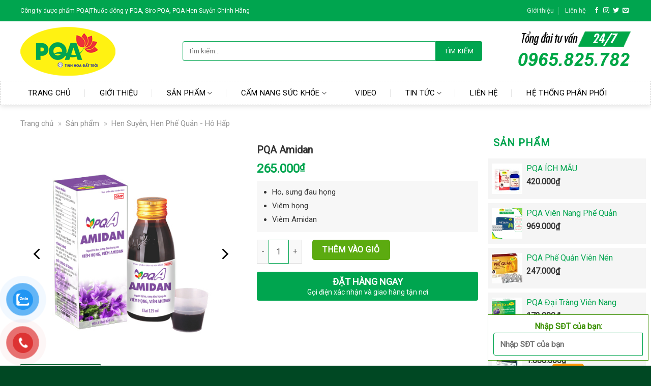

--- FILE ---
content_type: text/html; charset=UTF-8
request_url: https://congtypqa.vn/hen-suyen-hen-phe-quan-ho-hap/pqa-amidan/
body_size: 27713
content:
<!DOCTYPE html>
<!--[if IE 9 ]> <html lang="vi" class="ie9 loading-site no-js"> <![endif]-->
<!--[if IE 8 ]> <html lang="vi" class="ie8 loading-site no-js"> <![endif]-->
<!--[if (gte IE 9)|!(IE)]><!--><html lang="vi" class="loading-site no-js"> <!--<![endif]-->
<head>
	<meta charset="UTF-8" />
	<link rel="profile" href="https://gmpg.org/xfn/11" />
	<link rel="pingback" href="https://congtypqa.vn/xmlrpc.php" />

	<script>(function(html){html.className = html.className.replace(/\bno-js\b/,'js')})(document.documentElement);</script>
<title>PQA Amidan Hỗ Trợ Trị Dứt Điểm VIêm Họng, Viêm Amidan,.......</title>
<meta name='robots' content='max-image-preview:large' />
	<style>img:is([sizes="auto" i], [sizes^="auto," i]) { contain-intrinsic-size: 3000px 1500px }</style>
	<meta name="viewport" content="width=device-width, initial-scale=1, maximum-scale=1" />
<!-- This site is optimized with the Yoast SEO Premium plugin v11.5 - https://yoast.com/wordpress/plugins/seo/ -->
<meta name="description" content="PQA Amidan hỗ trợ bổ phế, giảm ho, giảm sưng đau, viêm họng, viêm amidan, dùng cho người bị ho, sưng đau họng do viêm họng, viêm amidan......"/>
<link rel="canonical" href="https://congtypqa.vn/hen-suyen-hen-phe-quan-ho-hap/pqa-amidan/" />
<meta property="og:locale" content="vi_VN" />
<meta property="og:type" content="article" />
<meta property="og:title" content="PQA Amidan Hỗ Trợ Trị Dứt Điểm VIêm Họng, Viêm Amidan,......." />
<meta property="og:description" content="PQA Amidan hỗ trợ bổ phế, giảm ho, giảm sưng đau, viêm họng, viêm amidan, dùng cho người bị ho, sưng đau họng do viêm họng, viêm amidan......" />
<meta property="og:url" content="https://congtypqa.vn/hen-suyen-hen-phe-quan-ho-hap/pqa-amidan/" />
<meta property="og:site_name" content="Công ty dược phẩm PQA - Thuốc PQA, siro PQA" />
<meta property="og:image" content="https://congtypqa.vn/wp-content/uploads/2021/07/Amidan.jpg" />
<meta property="og:image:secure_url" content="https://congtypqa.vn/wp-content/uploads/2021/07/Amidan.jpg" />
<meta property="og:image:width" content="500" />
<meta property="og:image:height" content="500" />
<meta name="twitter:card" content="summary_large_image" />
<meta name="twitter:description" content="PQA Amidan hỗ trợ bổ phế, giảm ho, giảm sưng đau, viêm họng, viêm amidan, dùng cho người bị ho, sưng đau họng do viêm họng, viêm amidan......" />
<meta name="twitter:title" content="PQA Amidan Hỗ Trợ Trị Dứt Điểm VIêm Họng, Viêm Amidan,......." />
<meta name="twitter:image" content="https://congtypqa.vn/wp-content/uploads/2021/07/Amidan.jpg" />
<script type='application/ld+json' class='yoast-schema-graph yoast-schema-graph--main'>{"@context":"https://schema.org","@graph":[{"@type":"Organization","@id":"https://congtypqa.vn/#organization","name":"","url":"https://congtypqa.vn/","sameAs":[]},{"@type":"WebSite","@id":"https://congtypqa.vn/#website","url":"https://congtypqa.vn/","name":"C\u00f4ng ty d\u01b0\u1ee3c ph\u1ea9m PQA - Thu\u1ed1c PQA, siro PQA","publisher":{"@id":"https://congtypqa.vn/#organization"},"potentialAction":{"@type":"SearchAction","target":"https://congtypqa.vn/?s={search_term_string}","query-input":"required name=search_term_string"}},{"@type":"ImageObject","@id":"https://congtypqa.vn/hen-suyen-hen-phe-quan-ho-hap/pqa-amidan/#primaryimage","url":"https://congtypqa.vn/wp-content/uploads/2021/07/Amidan.jpg","width":500,"height":500},{"@type":"WebPage","@id":"https://congtypqa.vn/hen-suyen-hen-phe-quan-ho-hap/pqa-amidan/#webpage","url":"https://congtypqa.vn/hen-suyen-hen-phe-quan-ho-hap/pqa-amidan/","inLanguage":"vi","name":"PQA Amidan H\u1ed7 Tr\u1ee3 Tr\u1ecb D\u1ee9t \u0110i\u1ec3m VI\u00eam H\u1ecdng, Vi\u00eam Amidan,.......","isPartOf":{"@id":"https://congtypqa.vn/#website"},"primaryImageOfPage":{"@id":"https://congtypqa.vn/hen-suyen-hen-phe-quan-ho-hap/pqa-amidan/#primaryimage"},"datePublished":"2021-07-27T12:41:26+00:00","dateModified":"2023-07-01T12:32:19+00:00","description":"PQA Amidan h\u1ed7 tr\u1ee3 b\u1ed5 ph\u1ebf, gi\u1ea3m ho, gi\u1ea3m s\u01b0ng \u0111au, vi\u00eam h\u1ecdng, vi\u00eam amidan, d\u00f9ng cho ng\u01b0\u1eddi b\u1ecb ho, s\u01b0ng \u0111au h\u1ecdng do vi\u00eam h\u1ecdng, vi\u00eam amidan......","breadcrumb":{"@id":"https://congtypqa.vn/hen-suyen-hen-phe-quan-ho-hap/pqa-amidan/#breadcrumb"}},{"@type":"BreadcrumbList","@id":"https://congtypqa.vn/hen-suyen-hen-phe-quan-ho-hap/pqa-amidan/#breadcrumb","itemListElement":[{"@type":"ListItem","position":1,"item":{"@type":"WebPage","@id":"https://congtypqa.vn/","url":"https://congtypqa.vn/","name":"Trang ch\u1ee7"}},{"@type":"ListItem","position":2,"item":{"@type":"WebPage","@id":"https://congtypqa.vn/san-pham/","url":"https://congtypqa.vn/san-pham/","name":"S\u1ea3n ph\u1ea9m"}},{"@type":"ListItem","position":3,"item":{"@type":"WebPage","@id":"https://congtypqa.vn/hen-suyen-hen-phe-quan-ho-hap/","url":"https://congtypqa.vn/hen-suyen-hen-phe-quan-ho-hap/","name":"Hen Suy\u1ec5n, Hen Ph\u1ebf Qu\u1ea3n - H\u00f4 H\u1ea5p"}}]}]}</script>
<!-- / Yoast SEO Premium plugin. -->

<link rel='dns-prefetch' href='//maxcdn.bootstrapcdn.com' />
<link rel='dns-prefetch' href='//fonts.googleapis.com' />
<link rel="alternate" type="application/rss+xml" title="Dòng thông tin Công ty dược phẩm PQA - Thuốc PQA, siro PQA &raquo;" href="https://congtypqa.vn/feed/" />
<link rel="alternate" type="application/rss+xml" title="Công ty dược phẩm PQA - Thuốc PQA, siro PQA &raquo; Dòng bình luận" href="https://congtypqa.vn/comments/feed/" />
<link rel="alternate" type="application/rss+xml" title="Công ty dược phẩm PQA - Thuốc PQA, siro PQA &raquo; PQA Amidan Dòng bình luận" href="https://congtypqa.vn/hen-suyen-hen-phe-quan-ho-hap/pqa-amidan/feed/" />
<style id='classic-theme-styles-inline-css' type='text/css'>
/*! This file is auto-generated */
.wp-block-button__link{color:#fff;background-color:#32373c;border-radius:9999px;box-shadow:none;text-decoration:none;padding:calc(.667em + 2px) calc(1.333em + 2px);font-size:1.125em}.wp-block-file__button{background:#32373c;color:#fff;text-decoration:none}
</style>
<link rel='stylesheet' id='contact-form-7-css' href='https://congtypqa.vn/wp-content/plugins/contact-form-7/includes/css/styles.css?ver=6.0.6' type='text/css' media='all' />
<link rel='stylesheet' id='devvn-quickbuy-style-css' href='https://congtypqa.vn/wp-content/plugins/devvn-quick-buy/css/devvn-quick-buy.css?ver=2.1.3' type='text/css' media='all' />
<style id='woocommerce-inline-inline-css' type='text/css'>
.woocommerce form .form-row .required { visibility: visible; }
</style>
<link rel='stylesheet' id='pzf-style-css' href='https://congtypqa.vn/wp-content/plugins/button-contact-vr/legacy/css/style.css?ver=1' type='text/css' media='all' />
<link rel='stylesheet' id='brands-styles-css' href='https://congtypqa.vn/wp-content/plugins/woocommerce/assets/css/brands.css?ver=9.8.6' type='text/css' media='all' />
<link rel='stylesheet' id='dashicons-css' href='https://congtypqa.vn/wp-includes/css/dashicons.min.css?ver=6.8.3' type='text/css' media='all' />
<link rel='stylesheet' id='flatsome-ionicons-css' href='//maxcdn.bootstrapcdn.com/font-awesome/4.7.0/css/font-awesome.min.css?ver=6.8.3' type='text/css' media='all' />
<link rel='stylesheet' id='flatsome-main-css' href='https://congtypqa.vn/wp-content/themes/flatsome/assets/css/flatsome.css?ver=3.14.2' type='text/css' media='all' />
<style id='flatsome-main-inline-css' type='text/css'>
@font-face {
				font-family: "fl-icons";
				font-display: block;
				src: url(https://congtypqa.vn/wp-content/themes/flatsome/assets/css/icons/fl-icons.eot?v=3.14.2);
				src:
					url(https://congtypqa.vn/wp-content/themes/flatsome/assets/css/icons/fl-icons.eot#iefix?v=3.14.2) format("embedded-opentype"),
					url(https://congtypqa.vn/wp-content/themes/flatsome/assets/css/icons/fl-icons.woff2?v=3.14.2) format("woff2"),
					url(https://congtypqa.vn/wp-content/themes/flatsome/assets/css/icons/fl-icons.ttf?v=3.14.2) format("truetype"),
					url(https://congtypqa.vn/wp-content/themes/flatsome/assets/css/icons/fl-icons.woff?v=3.14.2) format("woff"),
					url(https://congtypqa.vn/wp-content/themes/flatsome/assets/css/icons/fl-icons.svg?v=3.14.2#fl-icons) format("svg");
			}
</style>
<link rel='stylesheet' id='flatsome-shop-css' href='https://congtypqa.vn/wp-content/themes/flatsome/assets/css/flatsome-shop.css?ver=3.14.2' type='text/css' media='all' />
<link rel='stylesheet' id='flatsome-style-css' href='https://congtypqa.vn/wp-content/themes/hai-tra/style.css?ver=3.0' type='text/css' media='all' />
<link rel='stylesheet' id='flatsome-googlefonts-css' href='//fonts.googleapis.com/css?family=Roboto%3Aregular%2Cregular%2Cregular%2Cregular%2Cregular&#038;display=swap&#038;ver=3.9' type='text/css' media='all' />
<script type="text/template" id="tmpl-variation-template">
	<div class="woocommerce-variation-description">{{{ data.variation.variation_description }}}</div>
	<div class="woocommerce-variation-price">{{{ data.variation.price_html }}}</div>
	<div class="woocommerce-variation-availability">{{{ data.variation.availability_html }}}</div>
</script>
<script type="text/template" id="tmpl-unavailable-variation-template">
	<p role="alert">Rất tiếc, sản phẩm này hiện không tồn tại. Hãy chọn một phương thức kết hợp khác.</p>
</script>
<script type="text/javascript" src="https://congtypqa.vn/wp-includes/js/jquery/jquery.min.js?ver=3.7.1" id="jquery-core-js"></script>
<script type="text/javascript" src="https://congtypqa.vn/wp-includes/js/underscore.min.js?ver=1.13.7" id="underscore-js"></script>
<script type="text/javascript" id="wp-util-js-extra">
/* <![CDATA[ */
var _wpUtilSettings = {"ajax":{"url":"\/wp-admin\/admin-ajax.php"}};
/* ]]> */
</script>
<script type="text/javascript" src="https://congtypqa.vn/wp-includes/js/wp-util.min.js?ver=6.8.3" id="wp-util-js"></script>
<script type="text/javascript" src="https://congtypqa.vn/wp-content/plugins/woocommerce/assets/js/jquery-blockui/jquery.blockUI.min.js?ver=2.7.0-wc.9.8.6" id="jquery-blockui-js" data-wp-strategy="defer"></script>
<script type="text/javascript" id="wc-add-to-cart-js-extra">
/* <![CDATA[ */
var wc_add_to_cart_params = {"ajax_url":"\/wp-admin\/admin-ajax.php","wc_ajax_url":"\/?wc-ajax=%%endpoint%%","i18n_view_cart":"Xem gi\u1ecf h\u00e0ng","cart_url":"https:\/\/congtypqa.vn\/gio-hang\/","is_cart":"","cart_redirect_after_add":"no"};
/* ]]> */
</script>
<script type="text/javascript" src="https://congtypqa.vn/wp-content/plugins/woocommerce/assets/js/frontend/add-to-cart.min.js?ver=9.8.6" id="wc-add-to-cart-js" defer="defer" data-wp-strategy="defer"></script>
<script type="text/javascript" id="wc-single-product-js-extra">
/* <![CDATA[ */
var wc_single_product_params = {"i18n_required_rating_text":"Vui l\u00f2ng ch\u1ecdn m\u1ed9t m\u1ee9c \u0111\u00e1nh gi\u00e1","i18n_rating_options":["1 tr\u00ean 5 sao","2 tr\u00ean 5 sao","3 tr\u00ean 5 sao","4 tr\u00ean 5 sao","5 tr\u00ean 5 sao"],"i18n_product_gallery_trigger_text":"Xem th\u01b0 vi\u1ec7n \u1ea3nh to\u00e0n m\u00e0n h\u00ecnh","review_rating_required":"yes","flexslider":{"rtl":false,"animation":"slide","smoothHeight":true,"directionNav":false,"controlNav":"thumbnails","slideshow":false,"animationSpeed":500,"animationLoop":false,"allowOneSlide":false},"zoom_enabled":"","zoom_options":[],"photoswipe_enabled":"","photoswipe_options":{"shareEl":false,"closeOnScroll":false,"history":false,"hideAnimationDuration":0,"showAnimationDuration":0},"flexslider_enabled":""};
/* ]]> */
</script>
<script type="text/javascript" src="https://congtypqa.vn/wp-content/plugins/woocommerce/assets/js/frontend/single-product.min.js?ver=9.8.6" id="wc-single-product-js" defer="defer" data-wp-strategy="defer"></script>
<script type="text/javascript" src="https://congtypqa.vn/wp-content/plugins/woocommerce/assets/js/js-cookie/js.cookie.min.js?ver=2.1.4-wc.9.8.6" id="js-cookie-js" defer="defer" data-wp-strategy="defer"></script>
<script type="text/javascript" id="woocommerce-js-extra">
/* <![CDATA[ */
var woocommerce_params = {"ajax_url":"\/wp-admin\/admin-ajax.php","wc_ajax_url":"\/?wc-ajax=%%endpoint%%","i18n_password_show":"Hi\u1ec3n th\u1ecb m\u1eadt kh\u1ea9u","i18n_password_hide":"\u1ea8n m\u1eadt kh\u1ea9u"};
/* ]]> */
</script>
<script type="text/javascript" src="https://congtypqa.vn/wp-content/plugins/woocommerce/assets/js/frontend/woocommerce.min.js?ver=9.8.6" id="woocommerce-js" defer="defer" data-wp-strategy="defer"></script>
<link rel="https://api.w.org/" href="https://congtypqa.vn/wp-json/" /><link rel="alternate" title="JSON" type="application/json" href="https://congtypqa.vn/wp-json/wp/v2/product/1471" /><link rel="EditURI" type="application/rsd+xml" title="RSD" href="https://congtypqa.vn/xmlrpc.php?rsd" />
<meta name="generator" content="WordPress 6.8.3" />
<meta name="generator" content="WooCommerce 9.8.6" />
<link rel='shortlink' href='https://congtypqa.vn/?p=1471' />
<link rel="alternate" title="oNhúng (JSON)" type="application/json+oembed" href="https://congtypqa.vn/wp-json/oembed/1.0/embed?url=https%3A%2F%2Fcongtypqa.vn%2Fhen-suyen-hen-phe-quan-ho-hap%2Fpqa-amidan%2F" />
<link rel="alternate" title="oNhúng (XML)" type="text/xml+oembed" href="https://congtypqa.vn/wp-json/oembed/1.0/embed?url=https%3A%2F%2Fcongtypqa.vn%2Fhen-suyen-hen-phe-quan-ho-hap%2Fpqa-amidan%2F&#038;format=xml" />
<style>.bg{opacity: 0; transition: opacity 1s; -webkit-transition: opacity 1s;} .bg-loaded{opacity: 1;}</style><!--[if IE]><link rel="stylesheet" type="text/css" href="https://congtypqa.vn/wp-content/themes/flatsome/assets/css/ie-fallback.css"><script src="//cdnjs.cloudflare.com/ajax/libs/html5shiv/3.6.1/html5shiv.js"></script><script>var head = document.getElementsByTagName('head')[0],style = document.createElement('style');style.type = 'text/css';style.styleSheet.cssText = ':before,:after{content:none !important';head.appendChild(style);setTimeout(function(){head.removeChild(style);}, 0);</script><script src="https://congtypqa.vn/wp-content/themes/flatsome/assets/libs/ie-flexibility.js"></script><![endif]-->	<noscript><style>.woocommerce-product-gallery{ opacity: 1 !important; }</style></noscript>
	<link rel="icon" href="https://congtypqa.vn/wp-content/uploads/2023/06/cropped-logopqa-32x32.png" sizes="32x32" />
<link rel="icon" href="https://congtypqa.vn/wp-content/uploads/2023/06/cropped-logopqa-192x192.png" sizes="192x192" />
<link rel="apple-touch-icon" href="https://congtypqa.vn/wp-content/uploads/2023/06/cropped-logopqa-180x180.png" />
<meta name="msapplication-TileImage" content="https://congtypqa.vn/wp-content/uploads/2023/06/cropped-logopqa-270x270.png" />
<style id="custom-css" type="text/css">:root {--primary-color: #006837;}.full-width .ubermenu-nav, .container, .row{max-width: 1230px}.row.row-collapse{max-width: 1200px}.row.row-small{max-width: 1222.5px}.row.row-large{max-width: 1260px}.header-main{height: 117px}#logo img{max-height: 117px}#logo{width:289px;}#logo img{padding:10px 0;}.header-bottom{min-height: 48px}.header-top{min-height: 42px}.transparent .header-main{height: 90px}.transparent #logo img{max-height: 90px}.has-transparent + .page-title:first-of-type,.has-transparent + #main > .page-title,.has-transparent + #main > div > .page-title,.has-transparent + #main .page-header-wrapper:first-of-type .page-title{padding-top: 170px;}.header.show-on-scroll,.stuck .header-main{height:55px!important}.stuck #logo img{max-height: 55px!important}.search-form{ width: 90%;}.header-bottom {background-color: #ffffff}.stuck .header-main .nav > li > a{line-height: 20px }.header-bottom-nav > li > a{line-height: 16px }@media (max-width: 549px) {.header-main{height: 70px}#logo img{max-height: 70px}}.nav-dropdown{border-radius:3px}.nav-dropdown{font-size:100%}.header-top{background-color:#00a54f!important;}/* Color */.accordion-title.active, .has-icon-bg .icon .icon-inner,.logo a, .primary.is-underline, .primary.is-link, .badge-outline .badge-inner, .nav-outline > li.active> a,.nav-outline >li.active > a, .cart-icon strong,[data-color='primary'], .is-outline.primary{color: #006837;}/* Color !important */[data-text-color="primary"]{color: #006837!important;}/* Background Color */[data-text-bg="primary"]{background-color: #006837;}/* Background */.scroll-to-bullets a,.featured-title, .label-new.menu-item > a:after, .nav-pagination > li > .current,.nav-pagination > li > span:hover,.nav-pagination > li > a:hover,.has-hover:hover .badge-outline .badge-inner,button[type="submit"], .button.wc-forward:not(.checkout):not(.checkout-button), .button.submit-button, .button.primary:not(.is-outline),.featured-table .title,.is-outline:hover, .has-icon:hover .icon-label,.nav-dropdown-bold .nav-column li > a:hover, .nav-dropdown.nav-dropdown-bold > li > a:hover, .nav-dropdown-bold.dark .nav-column li > a:hover, .nav-dropdown.nav-dropdown-bold.dark > li > a:hover, .is-outline:hover, .tagcloud a:hover,.grid-tools a, input[type='submit']:not(.is-form), .box-badge:hover .box-text, input.button.alt,.nav-box > li > a:hover,.nav-box > li.active > a,.nav-pills > li.active > a ,.current-dropdown .cart-icon strong, .cart-icon:hover strong, .nav-line-bottom > li > a:before, .nav-line-grow > li > a:before, .nav-line > li > a:before,.banner, .header-top, .slider-nav-circle .flickity-prev-next-button:hover svg, .slider-nav-circle .flickity-prev-next-button:hover .arrow, .primary.is-outline:hover, .button.primary:not(.is-outline), input[type='submit'].primary, input[type='submit'].primary, input[type='reset'].button, input[type='button'].primary, .badge-inner{background-color: #006837;}/* Border */.nav-vertical.nav-tabs > li.active > a,.scroll-to-bullets a.active,.nav-pagination > li > .current,.nav-pagination > li > span:hover,.nav-pagination > li > a:hover,.has-hover:hover .badge-outline .badge-inner,.accordion-title.active,.featured-table,.is-outline:hover, .tagcloud a:hover,blockquote, .has-border, .cart-icon strong:after,.cart-icon strong,.blockUI:before, .processing:before,.loading-spin, .slider-nav-circle .flickity-prev-next-button:hover svg, .slider-nav-circle .flickity-prev-next-button:hover .arrow, .primary.is-outline:hover{border-color: #006837}.nav-tabs > li.active > a{border-top-color: #006837}.widget_shopping_cart_content .blockUI.blockOverlay:before { border-left-color: #006837 }.woocommerce-checkout-review-order .blockUI.blockOverlay:before { border-left-color: #006837 }/* Fill */.slider .flickity-prev-next-button:hover svg,.slider .flickity-prev-next-button:hover .arrow{fill: #006837;}/* Background Color */[data-icon-label]:after, .secondary.is-underline:hover,.secondary.is-outline:hover,.icon-label,.button.secondary:not(.is-outline),.button.alt:not(.is-outline), .badge-inner.on-sale, .button.checkout, .single_add_to_cart_button, .current .breadcrumb-step{ background-color:#5cab10; }[data-text-bg="secondary"]{background-color: #5cab10;}/* Color */.secondary.is-underline,.secondary.is-link, .secondary.is-outline,.stars a.active, .star-rating:before, .woocommerce-page .star-rating:before,.star-rating span:before, .color-secondary{color: #5cab10}/* Color !important */[data-text-color="secondary"]{color: #5cab10!important;}/* Border */.secondary.is-outline:hover{border-color:#5cab10}body{font-size: 100%;}@media screen and (max-width: 549px){body{font-size: 100%;}}body{font-family:"Roboto", sans-serif}body{font-weight: 0}body{color: #333333}.nav > li > a {font-family:"Roboto", sans-serif;}.mobile-sidebar-levels-2 .nav > li > ul > li > a {font-family:"Roboto", sans-serif;}.nav > li > a {font-weight: 0;}.mobile-sidebar-levels-2 .nav > li > ul > li > a {font-weight: 0;}h1,h2,h3,h4,h5,h6,.heading-font, .off-canvas-center .nav-sidebar.nav-vertical > li > a{font-family: "Roboto", sans-serif;}h1,h2,h3,h4,h5,h6,.heading-font,.banner h1,.banner h2{font-weight: 0;}h1,h2,h3,h4,h5,h6,.heading-font{color: #333333;}.breadcrumbs{text-transform: none;}.alt-font{font-family: "Roboto", sans-serif;}.alt-font{font-weight: 0!important;}.header:not(.transparent) .header-bottom-nav.nav > li > a{color: #000000;}.header:not(.transparent) .header-bottom-nav.nav > li > a:hover,.header:not(.transparent) .header-bottom-nav.nav > li.active > a,.header:not(.transparent) .header-bottom-nav.nav > li.current > a,.header:not(.transparent) .header-bottom-nav.nav > li > a.active,.header:not(.transparent) .header-bottom-nav.nav > li > a.current{color: #00a54f;}.header-bottom-nav.nav-line-bottom > li > a:before,.header-bottom-nav.nav-line-grow > li > a:before,.header-bottom-nav.nav-line > li > a:before,.header-bottom-nav.nav-box > li > a:hover,.header-bottom-nav.nav-box > li.active > a,.header-bottom-nav.nav-pills > li > a:hover,.header-bottom-nav.nav-pills > li.active > a{color:#FFF!important;background-color: #00a54f;}a{color: #333333;}a:hover{color: #5cab10;}.tagcloud a:hover{border-color: #5cab10;background-color: #5cab10;}.widget a{color: #333333;}.widget a:hover{color: ;}.widget .tagcloud a:hover{border-color: ; background-color: ;}.shop-page-title.featured-title .title-overlay{background-color: rgba(61,153,47,0.74);}.has-equal-box-heights .box-image {padding-top: 100%;}.shop-page-title.featured-title .title-bg{background-image: url(https://congtypqa.vn/wp-content/uploads/2020/06/tra-non-tom.jpg);}@media screen and (min-width: 550px){.products .box-vertical .box-image{min-width: 220px!important;width: 220px!important;}}.absolute-footer, html{background-color: #004823}.page-title-small + main .product-container > .row{padding-top:0;}.label-new.menu-item > a:after{content:"New";}.label-hot.menu-item > a:after{content:"Hot";}.label-sale.menu-item > a:after{content:"Sale";}.label-popular.menu-item > a:after{content:"Popular";}</style>		<style type="text/css" id="wp-custom-css">
			.header-bottom li a {
    font-size: 15px;
    font-weight: normal;
}
		</style>
		</head>

<body data-rsssl=1 class="wp-singular product-template-default single single-product postid-1471 wp-theme-flatsome wp-child-theme-hai-tra theme-flatsome woocommerce woocommerce-page woocommerce-no-js header-shadow lightbox nav-dropdown-has-shadow nav-dropdown-has-border">

<script>
(function ($){
	$(document).ready(function() {
		$('.devvn-row-slider').each(function(){
			$(this).find('style[scope="scope"]').remove();
			$(this).flickity({
			cellAlign:'left',
			contain:true,
			groupCells:1,
			prevNextButtons:true,
			pageDots:false,
                       infinitive:true,
                  wrapAround:true,
                       freeScroll:true,
			});
		});
	});
})(jQuery);
</script>
<a class="skip-link screen-reader-text" href="#main">Skip to content</a>

<div id="wrapper">

	
	<header id="header" class="header has-sticky sticky-jump">
		<div class="header-wrapper">
			<div id="top-bar" class="header-top hide-for-sticky nav-dark hide-for-medium">
    <div class="flex-row container">
      <div class="flex-col hide-for-medium flex-left">
          <ul class="nav nav-left medium-nav-center nav-small  nav-divided">
              <li class="html custom html_topbar_left"><span>Công ty dược phẩm PQA|Thuốc đông y PQA, Siro PQA, PQA Hen Suyễn Chính Hãng</span></li>          </ul>
      </div>

      <div class="flex-col hide-for-medium flex-center">
          <ul class="nav nav-center nav-small  nav-divided">
                        </ul>
      </div>

      <div class="flex-col hide-for-medium flex-right">
         <ul class="nav top-bar-nav nav-right nav-small  nav-divided">
              <li id="menu-item-1611" class="menu-item menu-item-type-post_type menu-item-object-page menu-item-1611 menu-item-design-default"><a href="https://congtypqa.vn/gioi-thieu/" class="nav-top-link">Giới thiệu</a></li>
<li id="menu-item-1610" class="menu-item menu-item-type-post_type menu-item-object-page menu-item-1610 menu-item-design-default"><a href="https://congtypqa.vn/lien-he/" class="nav-top-link">Liên hệ</a></li>
<li class="html header-social-icons ml-0">
	<div class="social-icons follow-icons" ><a href="http://url" target="_blank" data-label="Facebook" rel="noopener noreferrer nofollow" class="icon plain facebook tooltip" title="Follow on Facebook" aria-label="Follow on Facebook"><i class="icon-facebook" ></i></a><a href="http://url" target="_blank" rel="noopener noreferrer nofollow" data-label="Instagram" class="icon plain  instagram tooltip" title="Follow on Instagram" aria-label="Follow on Instagram"><i class="icon-instagram" ></i></a><a href="http://url" target="_blank" data-label="Twitter" rel="noopener noreferrer nofollow" class="icon plain  twitter tooltip" title="Follow on Twitter" aria-label="Follow on Twitter"><i class="icon-twitter" ></i></a><a href="mailto:your@email" data-label="E-mail" rel="nofollow" class="icon plain  email tooltip" title="Send us an email" aria-label="Send us an email"><i class="icon-envelop" ></i></a></div></li>          </ul>
      </div>

      
    </div>
</div>
<div id="masthead" class="header-main hide-for-sticky">
      <div class="header-inner flex-row container logo-left medium-logo-center" role="navigation">

          <!-- Logo -->
          <div id="logo" class="flex-col logo">
            <!-- Header logo -->
<a href="https://congtypqa.vn/" title="Công ty dược phẩm PQA &#8211; Thuốc PQA, siro PQA - Một trang web mới sử dụng WordPress" rel="home">
    <img width="289" height="117" src="https://congtypqa.vn/wp-content/uploads/2021/07/logo.png" class="header_logo header-logo" alt="Công ty dược phẩm PQA &#8211; Thuốc PQA, siro PQA"/><img  width="289" height="117" src="https://congtypqa.vn/wp-content/uploads/2021/07/logo.png" class="header-logo-dark" alt="Công ty dược phẩm PQA &#8211; Thuốc PQA, siro PQA"/></a>
          </div>

          <!-- Mobile Left Elements -->
          <div class="flex-col show-for-medium flex-left">
            <ul class="mobile-nav nav nav-left ">
              <li class="nav-icon has-icon">
  		<a href="#" data-open="#main-menu" data-pos="left" data-bg="main-menu-overlay" data-color="" class="is-small" aria-label="Menu" aria-controls="main-menu" aria-expanded="false">
		
		  <i class="icon-menu" ></i>
		  		</a>
	</li>            </ul>
          </div>

          <!-- Left Elements -->
          <div class="flex-col hide-for-medium flex-left
            flex-grow">
            <ul class="header-nav header-nav-main nav nav-left  nav-size-medium nav-spacing-large" >
              <li class="header-search-form search-form html relative has-icon">
	<div class="header-search-form-wrapper">
		<div class="searchform-wrapper ux-search-box relative is-normal"><form role="search" method="get" class="searchform" action="https://congtypqa.vn/">
	<div class="flex-row relative">
						<div class="flex-col flex-grow">
			<label class="screen-reader-text" for="woocommerce-product-search-field-0">Tìm kiếm:</label>
			<input type="search" id="woocommerce-product-search-field-0" class="search-field mb-0" placeholder="Tìm kiếm&hellip;" value="" name="s" />
			<input type="hidden" name="post_type" value="product" />
					</div>
		<div class="flex-col">
			<button type="submit" value="Tìm kiếm" class="ux-search-submit submit-button secondary button icon mb-0">
			Tìm kiếm
			</button>
		</div>
	</div>
	<div class="live-search-results text-left z-top"></div>
</form>
</div>	</div>
</li>            </ul>
          </div>

          <!-- Right Elements -->
          <div class="flex-col hide-for-medium flex-right">
            <ul class="header-nav header-nav-main nav nav-right  nav-size-medium nav-spacing-large">
              <li class="html custom html_topbar_right"><img src="https://congtypqa.vn/wp-content/uploads/2021/07/hotline-2.png" /></li>            </ul>
          </div>

          <!-- Mobile Right Elements -->
          <div class="flex-col show-for-medium flex-right">
            <ul class="mobile-nav nav nav-right ">
              <li class="cart-item has-icon">

      <a href="https://congtypqa.vn/gio-hang/" class="header-cart-link off-canvas-toggle nav-top-link is-small" data-open="#cart-popup" data-class="off-canvas-cart" title="Giỏ hàng" data-pos="right">
  
    <i class="icon-shopping-cart"
    data-icon-label="0">
  </i>
  </a>


  <!-- Cart Sidebar Popup -->
  <div id="cart-popup" class="mfp-hide widget_shopping_cart">
  <div class="cart-popup-inner inner-padding">
      <div class="cart-popup-title text-center">
          <h4 class="uppercase">Giỏ hàng</h4>
          <div class="is-divider"></div>
      </div>
      <div class="widget_shopping_cart_content">
          

	<p class="woocommerce-mini-cart__empty-message">Chưa có sản phẩm trong giỏ hàng.</p>


      </div>
             <div class="cart-sidebar-content relative"></div>  </div>
  </div>

</li>
            </ul>
          </div>

      </div>
     
      </div><div id="wide-nav" class="header-bottom wide-nav ">
    <div class="flex-row container">

                        <div class="flex-col hide-for-medium flex-left">
                <ul class="nav header-nav header-bottom-nav nav-left  nav-divided nav-size-large nav-spacing-xlarge nav-uppercase">
                    <li id="menu-item-855" class="menu-item menu-item-type-post_type menu-item-object-page menu-item-home menu-item-855 menu-item-design-default"><a href="https://congtypqa.vn/" class="nav-top-link">Trang Chủ</a></li>
<li id="menu-item-853" class="menu-item menu-item-type-post_type menu-item-object-page menu-item-853 menu-item-design-default"><a href="https://congtypqa.vn/gioi-thieu/" class="nav-top-link">Giới thiệu</a></li>
<li id="menu-item-1559" class="menu-item menu-item-type-post_type menu-item-object-page menu-item-has-children current_page_parent menu-item-1559 menu-item-design-default has-dropdown"><a href="https://congtypqa.vn/san-pham/" class="nav-top-link">Sản phẩm<i class="icon-angle-down" ></i></a>
<ul class="sub-menu nav-dropdown nav-dropdown-default">
	<li id="menu-item-1573" class="menu-item menu-item-type-taxonomy menu-item-object-product_cat menu-item-1573"><a href="https://congtypqa.vn/benh-huyet-ap-tim-mach/">Bệnh huyết áp &#8211; Tim mạch</a></li>
	<li id="menu-item-1574" class="menu-item menu-item-type-taxonomy menu-item-object-product_cat menu-item-1574"><a href="https://congtypqa.vn/chay-mau-cam-giai-doc-bo-gan/">Chảy máu cam-Giải độc-Bổ gan</a></li>
	<li id="menu-item-1575" class="menu-item menu-item-type-taxonomy menu-item-object-product_cat menu-item-1575"><a href="https://congtypqa.vn/dau-dau-mat-ngu/">Đau đầu &#8211; Mất ngủ</a></li>
	<li id="menu-item-1576" class="menu-item menu-item-type-taxonomy menu-item-object-product_cat menu-item-1576"><a href="https://congtypqa.vn/hanh-kinh-khong-deu-dau-bung/">Hành kinh không đều &#8211; Đau bụng</a></li>
	<li id="menu-item-1577" class="menu-item menu-item-type-taxonomy menu-item-object-product_cat current-product-ancestor current-menu-parent current-product-parent menu-item-1577 active"><a href="https://congtypqa.vn/hen-suyen-hen-phe-quan-ho-hap/">Hen Suyễn, Hen Phế Quản &#8211; Hô Hấp</a></li>
	<li id="menu-item-1578" class="menu-item menu-item-type-taxonomy menu-item-object-product_cat menu-item-1578"><a href="https://congtypqa.vn/hoi-phuc-tang-cuong-tri-nao-the-luc/">Hồi phục &#8211; Tăng cường trí não &#8211; Thể lực</a></li>
	<li id="menu-item-1579" class="menu-item menu-item-type-taxonomy menu-item-object-product_cat menu-item-1579"><a href="https://congtypqa.vn/me-va-be/">Mẹ và Bé</a></li>
	<li id="menu-item-1580" class="menu-item menu-item-type-taxonomy menu-item-object-product_cat menu-item-1580"><a href="https://congtypqa.vn/sinh-ly-noi-tiet/">Sinh Lý &#8211; Nội Tiết</a></li>
	<li id="menu-item-1581" class="menu-item menu-item-type-taxonomy menu-item-object-product_cat menu-item-1581"><a href="https://congtypqa.vn/tao-bon-tri-da-day-dai-trang/">Táo Bón, Trĩ, Dạ Dày, Đại Tràng</a></li>
	<li id="menu-item-1583" class="menu-item menu-item-type-taxonomy menu-item-object-product_cat menu-item-1583"><a href="https://congtypqa.vn/viem-ket-mac-nhuc-mat-mat-do/">Viêm Kết Mạc &#8211; Nhức mắt -Mắt đỏ</a></li>
	<li id="menu-item-1582" class="menu-item menu-item-type-taxonomy menu-item-object-product_cat menu-item-1582"><a href="https://congtypqa.vn/tien-liet-tuyen-tieu-dem/">Tiền liệt tuyến-Tiểu đêm</a></li>
	<li id="menu-item-1584" class="menu-item menu-item-type-taxonomy menu-item-object-product_cat menu-item-1584"><a href="https://congtypqa.vn/xuong-khop/">Xương Khớp</a></li>
</ul>
</li>
<li id="menu-item-1560" class="menu-item menu-item-type-taxonomy menu-item-object-category menu-item-has-children menu-item-1560 menu-item-design-default has-dropdown"><a href="https://congtypqa.vn/cam-nang-suc-khoe/" class="nav-top-link">Cẩm nang sức khỏe<i class="icon-angle-down" ></i></a>
<ul class="sub-menu nav-dropdown nav-dropdown-default">
	<li id="menu-item-1561" class="menu-item menu-item-type-taxonomy menu-item-object-category menu-item-1561"><a href="https://congtypqa.vn/cam-nang-suc-khoe/chay-mau-cam-giai-doc-gan/">Chảy máu cam- Giải độc gan</a></li>
	<li id="menu-item-1563" class="menu-item menu-item-type-taxonomy menu-item-object-category menu-item-1563"><a href="https://congtypqa.vn/cam-nang-suc-khoe/chua-dau-nhuc-xuong-khop/">Chữa đau nhức xương khớp</a></li>
	<li id="menu-item-1562" class="menu-item menu-item-type-taxonomy menu-item-object-category menu-item-1562"><a href="https://congtypqa.vn/cam-nang-suc-khoe/chua-dai-dam-sinh-ly-sac-dep/">Chữa đái dầm &#8211; Sinh Lý &#8211; Sắc Đẹp</a></li>
	<li id="menu-item-1565" class="menu-item menu-item-type-taxonomy menu-item-object-category menu-item-1565"><a href="https://congtypqa.vn/cam-nang-suc-khoe/huyet-ap-cao-huyet-ap-thap/">Huyết áp cao- Huyết áp thấp</a></li>
	<li id="menu-item-1564" class="menu-item menu-item-type-taxonomy menu-item-object-category menu-item-1564"><a href="https://congtypqa.vn/cam-nang-suc-khoe/hen-suyen-phoi-tac-nghen-man-tinh/">Hen suyễn &#8211; phổi tắc nghẽn mãn tính</a></li>
	<li id="menu-item-1566" class="menu-item menu-item-type-taxonomy menu-item-object-category menu-item-1566"><a href="https://congtypqa.vn/cam-nang-suc-khoe/me-sau-sinh-va-tre-nho/">Mẹ sau sinh và trẻ nhỏ</a></li>
	<li id="menu-item-1567" class="menu-item menu-item-type-taxonomy menu-item-object-category menu-item-1567"><a href="https://congtypqa.vn/cam-nang-suc-khoe/roi-loan-kinh-nguyet-dau-bung/">Rối loạn kinh nguyệt &#8211; đau bụng</a></li>
	<li id="menu-item-1568" class="menu-item menu-item-type-taxonomy menu-item-object-category menu-item-1568"><a href="https://congtypqa.vn/cam-nang-suc-khoe/tao-bon-tri-benh-tieu-hoa/">Táo bón &#8211; Trĩ &#8211; Bệnh tiêu hóa</a></li>
	<li id="menu-item-1569" class="menu-item menu-item-type-taxonomy menu-item-object-category menu-item-1569"><a href="https://congtypqa.vn/cam-nang-suc-khoe/viem-ket-mac-man-tinh/">Viêm Kết Mạc Mãn Tính</a></li>
</ul>
</li>
<li id="menu-item-1572" class="menu-item menu-item-type-taxonomy menu-item-object-category menu-item-1572 menu-item-design-default"><a href="https://congtypqa.vn/video/" class="nav-top-link">Video</a></li>
<li id="menu-item-1571" class="menu-item menu-item-type-taxonomy menu-item-object-category menu-item-has-children menu-item-1571 menu-item-design-default has-dropdown"><a href="https://congtypqa.vn/tin-tuc/" class="nav-top-link">Tin tức<i class="icon-angle-down" ></i></a>
<ul class="sub-menu nav-dropdown nav-dropdown-default">
	<li id="menu-item-1570" class="menu-item menu-item-type-taxonomy menu-item-object-category menu-item-1570"><a href="https://congtypqa.vn/thong-tin-cong-ty/">Thông tin công ty</a></li>
</ul>
</li>
<li id="menu-item-851" class="menu-item menu-item-type-post_type menu-item-object-page menu-item-851 menu-item-design-default"><a href="https://congtypqa.vn/lien-he/" class="nav-top-link">Liên hệ</a></li>
<li id="menu-item-2571" class="menu-item menu-item-type-post_type menu-item-object-page menu-item-2571 menu-item-design-default"><a href="https://congtypqa.vn/he-thong-phan-phoi/" class="nav-top-link">Hệ Thống Phân Phối</a></li>
                </ul>
            </div>
            
            
                        <div class="flex-col hide-for-medium flex-right flex-grow">
              <ul class="nav header-nav header-bottom-nav nav-right  nav-divided nav-size-large nav-spacing-xlarge nav-uppercase">
                                 </ul>
            </div>
            
                          <div class="flex-col show-for-medium flex-grow">
                  <ul class="nav header-bottom-nav nav-center mobile-nav  nav-divided nav-size-large nav-spacing-xlarge nav-uppercase">
                      <li class="header-search-form search-form html relative has-icon">
	<div class="header-search-form-wrapper">
		<div class="searchform-wrapper ux-search-box relative is-normal"><form role="search" method="get" class="searchform" action="https://congtypqa.vn/">
	<div class="flex-row relative">
						<div class="flex-col flex-grow">
			<label class="screen-reader-text" for="woocommerce-product-search-field-1">Tìm kiếm:</label>
			<input type="search" id="woocommerce-product-search-field-1" class="search-field mb-0" placeholder="Tìm kiếm&hellip;" value="" name="s" />
			<input type="hidden" name="post_type" value="product" />
					</div>
		<div class="flex-col">
			<button type="submit" value="Tìm kiếm" class="ux-search-submit submit-button secondary button icon mb-0">
			Tìm kiếm
			</button>
		</div>
	</div>
	<div class="live-search-results text-left z-top"></div>
</form>
</div>	</div>
</li>                  </ul>
              </div>
            
    </div>
</div>

<div class="header-bg-container fill"><div class="header-bg-image fill"></div><div class="header-bg-color fill"></div></div>		</div>
	</header>

	<div class="page-title shop-page-title product-page-title">
	<div class="page-title-inner flex-row medium-flex-wrap container">
	  <div class="flex-col flex-grow medium-text-center">
	  		<div class="is-large">
	<nav id="breadcrumbs" class="yoast-breadcrumb breadcrumbs uppercase"><span><a property="v:title" rel="v:url" href="https://congtypqa.vn/" >Trang chủ</a> <span class="divider">»</span> <a property="v:title" rel="v:url" href="https://congtypqa.vn/san-pham/" >Sản phẩm</a> <span class="divider">»</span> <a property="v:title" rel="v:url" href="https://congtypqa.vn/hen-suyen-hen-phe-quan-ho-hap/" >Hen Suyễn, Hen Phế Quản - Hô Hấp</a></span></nav></div>
	  </div>
	  
	   <div class="flex-col medium-text-center">
		   		   </div>
	</div>
</div>

	<main id="main" class="">

	<div class="shop-container">
		
			<div class="container">
	<div class="woocommerce-notices-wrapper"></div></div>
<div id="product-1471" class="product type-product post-1471 status-publish first instock product_cat-hen-suyen-hen-phe-quan-ho-hap has-post-thumbnail shipping-taxable purchasable product-type-simple">
	<div class="row content-row row-divided row-large row-reverse">
	<div id="product-sidebar" class="col large-3 hide-for-medium shop-sidebar ">
		<aside id="woocommerce_products-2" class="widget woocommerce widget_products"><span class="widget-title shop-sidebar">Sản phẩm</span><div class="is-divider small"></div><ul class="product_list_widget"><li>
	
	<a href="https://congtypqa.vn/sinh-ly-noi-tiet/pqa-ich-mau/">
		<img width="100" height="100" src="https://congtypqa.vn/wp-content/uploads/2024/05/pqa-ich-mau-100x100.jpg" class="attachment-woocommerce_gallery_thumbnail size-woocommerce_gallery_thumbnail" alt="PQA ÍCH MẪU" decoding="async" srcset="https://congtypqa.vn/wp-content/uploads/2024/05/pqa-ich-mau-100x100.jpg 100w, https://congtypqa.vn/wp-content/uploads/2024/05/pqa-ich-mau-220x220.jpg 220w, https://congtypqa.vn/wp-content/uploads/2024/05/pqa-ich-mau.jpg 500w" sizes="(max-width: 100px) 100vw, 100px" />		<span class="product-title">PQA ÍCH MẪU</span>
	</a>

				
	<span class="woocommerce-Price-amount amount"><bdi>420.000<span class="woocommerce-Price-currencySymbol">&#8363;</span></bdi></span>
	</li>
<li>
	
	<a href="https://congtypqa.vn/tien-liet-tuyen-tieu-dem/pqa-vien-nang-phe-quan/">
		<img width="100" height="100" src="https://congtypqa.vn/wp-content/uploads/2022/08/299774589_598529828348483_7461987464182524859_n-100x100.png" class="attachment-woocommerce_gallery_thumbnail size-woocommerce_gallery_thumbnail" alt="PQA Viên Nang Phế Quản" decoding="async" srcset="https://congtypqa.vn/wp-content/uploads/2022/08/299774589_598529828348483_7461987464182524859_n-100x100.png 100w, https://congtypqa.vn/wp-content/uploads/2022/08/299774589_598529828348483_7461987464182524859_n-600x600.png 600w, https://congtypqa.vn/wp-content/uploads/2022/08/299774589_598529828348483_7461987464182524859_n-1024x1024.png 1024w, https://congtypqa.vn/wp-content/uploads/2022/08/299774589_598529828348483_7461987464182524859_n-220x220.png 220w, https://congtypqa.vn/wp-content/uploads/2022/08/299774589_598529828348483_7461987464182524859_n-768x768.png 768w, https://congtypqa.vn/wp-content/uploads/2022/08/299774589_598529828348483_7461987464182524859_n.png 1080w" sizes="(max-width: 100px) 100vw, 100px" />		<span class="product-title">PQA Viên Nang Phế Quản</span>
	</a>

				
	<span class="woocommerce-Price-amount amount"><bdi>969.000<span class="woocommerce-Price-currencySymbol">&#8363;</span></bdi></span>
	</li>
<li>
	
	<a href="https://congtypqa.vn/hen-suyen-hen-phe-quan-ho-hap/pqa-phe-quan-vien-nen/">
		<img width="100" height="100" src="https://congtypqa.vn/wp-content/uploads/2021/12/phequan-vien-nen-100x100.jpg" class="attachment-woocommerce_gallery_thumbnail size-woocommerce_gallery_thumbnail" alt="PQA Phế Quản Viên Nén" decoding="async" srcset="https://congtypqa.vn/wp-content/uploads/2021/12/phequan-vien-nen-100x100.jpg 100w, https://congtypqa.vn/wp-content/uploads/2021/12/phequan-vien-nen-220x220.jpg 220w" sizes="(max-width: 100px) 100vw, 100px" />		<span class="product-title">PQA Phế Quản Viên Nén</span>
	</a>

				
	<span class="woocommerce-Price-amount amount"><bdi>247.000<span class="woocommerce-Price-currencySymbol">&#8363;</span></bdi></span>
	</li>
<li>
	
	<a href="https://congtypqa.vn/tao-bon-tri-da-day-dai-trang/pqa-dai-trang-vien-nang/">
		<img width="100" height="100" src="https://congtypqa.vn/wp-content/uploads/2021/09/daitrangvi550x500-100x100.png" class="attachment-woocommerce_gallery_thumbnail size-woocommerce_gallery_thumbnail" alt="PQA Đại Tràng Viên Nang" decoding="async" loading="lazy" srcset="https://congtypqa.vn/wp-content/uploads/2021/09/daitrangvi550x500-100x100.png 100w, https://congtypqa.vn/wp-content/uploads/2021/09/daitrangvi550x500-220x220.png 220w" sizes="auto, (max-width: 100px) 100vw, 100px" />		<span class="product-title">PQA Đại Tràng Viên Nang</span>
	</a>

				
	<span class="woocommerce-Price-amount amount"><bdi>172.000<span class="woocommerce-Price-currencySymbol">&#8363;</span></bdi></span>
	</li>
<li>
	
	<a href="https://congtypqa.vn/sinh-ly-noi-tiet/pqa-tho-ty-tu/">
		<img width="100" height="100" src="https://congtypqa.vn/wp-content/uploads/2021/08/Tho-Ty-Tu-100x100.jpg" class="attachment-woocommerce_gallery_thumbnail size-woocommerce_gallery_thumbnail" alt="PQA Thỏ Ty Tử" decoding="async" loading="lazy" srcset="https://congtypqa.vn/wp-content/uploads/2021/08/Tho-Ty-Tu-100x100.jpg 100w, https://congtypqa.vn/wp-content/uploads/2021/08/Tho-Ty-Tu-600x600.jpg 600w, https://congtypqa.vn/wp-content/uploads/2021/08/Tho-Ty-Tu-220x220.jpg 220w, https://congtypqa.vn/wp-content/uploads/2021/08/Tho-Ty-Tu-768x768.jpg 768w, https://congtypqa.vn/wp-content/uploads/2021/08/Tho-Ty-Tu.jpg 900w" sizes="auto, (max-width: 100px) 100vw, 100px" />		<span class="product-title">PQA Thỏ Ty Tử</span>
	</a>

				
	<span class="woocommerce-Price-amount amount"><bdi>1.080.000<span class="woocommerce-Price-currencySymbol">&#8363;</span></bdi></span>
	</li>
</ul></aside>	</div>

	<div class="col large-9">
		<div class="product-main">
		<div class="row">
			<div class="large-6 col">
				
<div class="product-images relative mb-half has-hover woocommerce-product-gallery woocommerce-product-gallery--with-images woocommerce-product-gallery--columns-4 images" data-columns="4">

  <div class="badge-container is-larger absolute left top z-1">
</div>

  <div class="image-tools absolute top show-on-hover right z-3">
      </div>

  <figure class="woocommerce-product-gallery__wrapper product-gallery-slider slider slider-nav-small mb-half disable-lightbox"
        data-flickity-options='{
                "cellAlign": "center",
                "wrapAround": true,
                "autoPlay": false,
                "prevNextButtons":true,
                "adaptiveHeight": true,
                "imagesLoaded": true,
                "lazyLoad": 1,
                "dragThreshold" : 15,
                "pageDots": false,
                "rightToLeft": false       }'>
    <div data-thumb="https://congtypqa.vn/wp-content/uploads/2021/07/Amidan-100x100.jpg" class="woocommerce-product-gallery__image slide first"><a href="https://congtypqa.vn/wp-content/uploads/2021/07/Amidan.jpg"><img width="500" height="500" src="https://congtypqa.vn/wp-content/uploads/2021/07/Amidan.jpg" class="wp-post-image skip-lazy" alt="" title="Amidan" data-caption="" data-src="https://congtypqa.vn/wp-content/uploads/2021/07/Amidan.jpg" data-large_image="https://congtypqa.vn/wp-content/uploads/2021/07/Amidan.jpg" data-large_image_width="500" data-large_image_height="500" decoding="async" loading="lazy" srcset="https://congtypqa.vn/wp-content/uploads/2021/07/Amidan.jpg 500w, https://congtypqa.vn/wp-content/uploads/2021/07/Amidan-220x220.jpg 220w, https://congtypqa.vn/wp-content/uploads/2021/07/Amidan-100x100.jpg 100w" sizes="auto, (max-width: 500px) 100vw, 500px" /></a></div>  </figure>

  <div class="image-tools absolute bottom left z-3">
      </div>
</div>


			</div>


			<div class="product-info summary entry-summary col col-fit product-summary">
				<h1 class="product-title product_title entry-title">
	PQA Amidan</h1>

<div class="price-wrapper">
	<p class="price product-page-price ">
  <span class="woocommerce-Price-amount amount"><bdi>265.000<span class="woocommerce-Price-currencySymbol">&#8363;</span></bdi></span></p>
</div>
<div class="product-short-description">
	<ul>
<li>Ho, sưng đau họng</li>
<li>Viêm họng</li>
<li>Viêm Amidan</li>
</ul>
</div>

	
	<form class="cart" action="https://congtypqa.vn/hen-suyen-hen-phe-quan-ho-hap/pqa-amidan/" method="post" enctype='multipart/form-data'>
		
			<div class="quantity buttons_added">
		<input type="button" value="-" class="minus button is-form">				<label class="screen-reader-text" for="quantity_697d5e4d011ab">Số lượng</label>
		<input
			type="number"
			id="quantity_697d5e4d011ab"
			class="input-text qty text"
			step="1"
			min="1"
			max=""
			name="quantity"
			value="1"
			title="Qty"
			size="4"
			placeholder=""
			inputmode="numeric" />
				<input type="button" value="+" class="plus button is-form">	</div>
	
		<button type="submit" name="add-to-cart" value="1471" class="single_add_to_cart_button button alt">Thêm vào giỏ</button>

			</form>

	
                            <a href="javascript:void(0);" class="devvn_buy_now devvn_buy_now_style" data-id="1471">
                                <strong>Đặt hàng ngay</strong>
                                <span>Gọi điện xác nhận và giao hàng tận nơi</span>
                            </a>
                            
			</div>
		</div>
		</div>
		<div class="product-footer">
			
	<div class="woocommerce-tabs wc-tabs-wrapper container tabbed-content">
		<ul class="tabs wc-tabs product-tabs small-nav-collapse nav nav-uppercase nav-tabs nav-normal nav-left" role="tablist">
							<li class="description_tab active" id="tab-title-description" role="tab" aria-controls="tab-description">
					<a href="#tab-description">
						Thông tin chi tiết					</a>
				</li>
									</ul>
		<div class="tab-panels">
							<div class="woocommerce-Tabs-panel woocommerce-Tabs-panel--description panel entry-content active" id="tab-description" role="tabpanel" aria-labelledby="tab-title-description">
										

<h1><strong>PQA Amidan xuất xứ từ bài thuôc 1, trang 331 thuộc phần II. Viêm amidan mạn. Trong sách giảng Y học cổ truyền, tập 2 của trường đại học y dược Hà Nội, NXB Y Học.</strong></h1>
<p><img loading="lazy" decoding="async" class="aligncenter wp-image-1748 size-full" title="pqa-amidan" src="https://congtypqa.vn/wp-content/uploads/2021/07/Amidan-min.jpg" alt="PQA Amidan" width="500" height="500" srcset="https://congtypqa.vn/wp-content/uploads/2021/07/Amidan-min.jpg 500w, https://congtypqa.vn/wp-content/uploads/2021/07/Amidan-min-220x220.jpg 220w, https://congtypqa.vn/wp-content/uploads/2021/07/Amidan-min-100x100.jpg 100w" sizes="auto, (max-width: 500px) 100vw, 500px" /></p>
<p>&nbsp;</p>
<h2><strong>Thành Phần :</strong></h2>
<p>Huyền sâm:&#8230;&#8230;&#8230;&#8230;&#8230;&#8230;&#8230;&#8230;&#8230;&#8230;..12,20g</p>
<p>Sa sâm: &#8230;&#8230;&#8230;&#8230;&#8230;&#8230;&#8230;&#8230;&#8230;&#8230;&#8230;&#8230;&#8230;9,15g</p>
<p>Mạch môn:&#8230;&#8230;&#8230;&#8230;&#8230;&#8230;&#8230;&#8230;&#8230;&#8230;&#8230;. 9,15g</p>
<p>Tang bạch bì:&#8230;&#8230;&#8230;&#8230;&#8230;&#8230;&#8230;&#8230;&#8230;&#8230; 9,15g</p>
<p>Ngưu tất: &#8230;&#8230;&#8230;&#8230;&#8230;&#8230;&#8230;&#8230;&#8230;&#8230;&#8230;&#8230;.9,15g</p>
<p>Xạ can:&#8230;&#8230;&#8230;&#8230;&#8230;&#8230;&#8230;&#8230;&#8230;&#8230;&#8230;&#8230;&#8230;. 6,10g</p>
<p>Thăng ma:&#8230;&#8230;&#8230;&#8230;&#8230;&#8230;&#8230;&#8230;&#8230;&#8230;&#8230;.. 6,10g</p>
<p>Cát cánh: &#8230;&#8230;&#8230;&#8230;&#8230;&#8230;&#8230;&#8230;&#8230;&#8230;&#8230;&#8230;.3,05g</p>
<p>Phụ liệu: Đường, Nipagin, Nipasol, nước tinh khiết vừa đủ 125ml</p>
<h2><strong>Công Dụng PQA Amidan :</strong></h2>
<p>Giúp bổ phế, hỗ trợ giảm ho, hỗ trợ giảm sưng đau do viêm họng, viêm amidan</p>
<h3><strong>Đối tượng sử dụng :</strong></h3>
<p>Người bị ho, sưng đau do viêm họng, viêm amidan</p>
<h3><strong>Cách dùng PQA Amidan :</strong></h3>
<p>Ngày uống 3 lần</p>
<ul>
<li>Trẻ em dưới 2 tuổi: Tham khảo ý kiến thầy thuốc</li>
<li>Trẻ em từ 2-5 tuổi: &#8230;&#8230;&#8230;&#8230;&#8230;&#8230;.Mỗi lần 10ml</li>
<li>Trẻ em từ 6-12 tuổi:&#8230;.. &#8230;Mỗi lần uống 15ml</li>
<li>Trẻ em trên 12 tuổi: &#8230;&#8230;..Mỗi lần uống 15ml</li>
<li>Người lớn:&#8230;&#8230;&#8230;&#8230;&#8230;&#8230;&#8230;. Mỗi lần uống 20ml</li>
</ul>
<p>Mỗi đợt dùng 3 tháng. Nên dùng 2-3 đợt</p>
<h4><strong><span style="font-size: 130%;">Lưu ý:</span></strong></h4>
<ul>
<li>Có lắng cao, nên lắc đều uống hết</li>
<li>Không dùng quá 4 tuần sau 4 lần mở nắp đầu tiên</li>
</ul>
<h4><span style="font-size: 130%;"><strong>Bảo quản :</strong></span></h4>
<p><span style="color: #000000;">Bảo quản ở nhiệt độ không quá 35 độ C, tránh ánh sáng</span></p>
<h5><span style="color: #000000;"><strong><span style="font-size: 130%;">Hạn sử dụng :</span></strong></span></h5>
<p><span style="color: #000000;">36 tháng kể từ ngày sản xuất. Ngày sản xuất và hạn sử dụng ghi trên bao bì</span></p>
<p><span style="color: #000000;">Thực phẩm này không phải là thuốc, không có tác dụng thay thế thuốc chữa bệnh</span></p>
<p>&nbsp;</p>
<p><span style="color: #ff0000; font-size: 130%;"><strong>PHƯƠNG THỨC ĐẶT HÀNG:</strong></span></p>
<p><span style="color: #000000;">Để lấy thuốc, bệnh nhân có thể đến trực tiếp tại <a href="https://congtypqa.vn">công ty</a>:</span></p>
<p><span style="color: #000000;">Công Ty Cổ Phần Dược Phẩm PQA: Đường 10 Tân Thành – Vụ Bản – Nam Định</span></p>
<p><span style="color: #000000;">Đối với bệnh nhân ở xa, công ty sẽ hỗ trợ gửi thuốc đến tận nhà theo đường bưu điện, sau 2-4 ngày sẽ nhận được, nhận được thuốc kiểm tra xong mới phải thanh toán cho bên vận chuyển.</span></p>
<p><span style="color: #000000;"><strong>Đặc Biệt:</strong></span></p>
<ul>
<li><span style="color: #000000;">Qúy bệnh nhân sẽ nhận được sản phẩm từ lô sản xuất mới nhất</span></li>
<li><span style="color: #000000;">Sẽ được tư vấn, hỗ trợ trong suốt quá trình điều trị</span></li>
<li><span style="color: #000000;">Miễn phí giao hàng tận nhà, thanh toán sau khi nhận được hàng</span></li>
<li><span style="color: #000000;">Sẽ có hướng dẫn sử dụng kèm ăn uống kiêng kỵ cụ thể trong thùng thuốc</span></li>
<li><span style="color: #000000;">Kiểm tra hàng trước khi nhận, đổi trả trong vòng 7 ngày nếu sản phẩm có vấn đề</span></li>
</ul>
<p style="text-align: center;"><strong><span style="color: #ff0000; font-size: 120%;">“Liều dùng trên mỗi bệnh nhân có thể khác nhau, phụ thuộc vào cơ địa/thể trạng từng người.”</span></strong></p>
<p><span style="color: #000000;">Do đó để đạt kết quả tốt nhất khi sử dụng sản phẩm, vui lòng liên hệ trực tiếp với chuyên viên tư vấn qua số điện thoại bên dưới để được tư vấn cụ thể với trường hợp của bạn.</span></p>
				</div>
							
					</div>
	</div>

<div class="row row-tu-van"  id="row-966123237">


	<div id="col-727574286" class="col small-12 large-12"  >
				<div class="col-inner"  >
			
			

<h4 style="text-align: center;"><span style="color: #00a54f;">ĐĂNG KÝ TƯ VẤN SỨC KHỎE MIỄN PHÍ</span></h4>
<p style="text-align: center;"> Bạn hãy để lại thông tin, chúng tôi sẽ liên hệ tư vấn miễn phí cho bạn ! Hotline : <b>0965.825.782 - 0948.231.735</b></p>

<div class="wpcf7 no-js" id="wpcf7-f456-p1471-o1" lang="vi" dir="ltr" data-wpcf7-id="456">
<div class="screen-reader-response"><p role="status" aria-live="polite" aria-atomic="true"></p> <ul></ul></div>
<form action="/hen-suyen-hen-phe-quan-ho-hap/pqa-amidan/#wpcf7-f456-p1471-o1" method="post" class="wpcf7-form init" aria-label="Form liên hệ" novalidate="novalidate" data-status="init">
<div style="display: none;">
<input type="hidden" name="_wpcf7" value="456" />
<input type="hidden" name="_wpcf7_version" value="6.0.6" />
<input type="hidden" name="_wpcf7_locale" value="vi" />
<input type="hidden" name="_wpcf7_unit_tag" value="wpcf7-f456-p1471-o1" />
<input type="hidden" name="_wpcf7_container_post" value="1471" />
<input type="hidden" name="_wpcf7_posted_data_hash" value="" />
<input type="hidden" name="_wpcf7dtx_version" value="5.0.3" />
</div>
<div class="form-lien-he">
	<p><label><br />
<span class="wpcf7-form-control-wrap" data-name="your-name"><input size="40" maxlength="400" class="wpcf7-form-control wpcf7-text wpcf7-validates-as-required" aria-required="true" aria-invalid="false" placeholder="Họ &amp; Tên..." value="" type="text" name="your-name" /></span> </label>
	</p>
	<p><label><br />
<span class="wpcf7-form-control-wrap" data-name="your-phone"><input size="40" maxlength="400" class="wpcf7-form-control wpcf7-tel wpcf7-validates-as-required wpcf7-text wpcf7-validates-as-tel" aria-required="true" aria-invalid="false" placeholder="Điện thoại..." value="" type="tel" name="your-phone" /></span> </label>
	</p>
	<p><label><br />
<span class="wpcf7-form-control-wrap" data-name="your-message"><textarea cols="40" rows="10" maxlength="2000" class="wpcf7-form-control wpcf7-textarea" aria-invalid="false" placeholder="Tình trạng bệnh..." name="your-message"></textarea></span> </label>
	</p>
	<div class="nut-gui align-center">
		<p><div id="cf7sr-697d5e4d0400d" class="cf7sr-g-recaptcha" data-theme="light" data-type="image" data-size="normal" data-sitekey="6LclZ4QiAAAAALVNaWnDrOMlGJr9ga4lB74KPt3c"></div><span class="wpcf7-form-control-wrap cf7sr-recaptcha" data-name="cf7sr-recaptcha"><input type="hidden" name="cf7sr-recaptcha" value="" class="wpcf7-form-control"></span><br />
<input class="wpcf7-form-control wpcf7-submit has-spinner" type="submit" value="Đăng ký" />
		</p>
	</div>
</div><div class="wpcf7-response-output" aria-hidden="true"></div>
</form>
</div>



		</div>
					</div>

	

</div>
	<div class="related related-products-wrapper product-section">

					<h3 class="product-section-title container-width product-section-title-related pt-half pb-half uppercase">
				Sản phẩm tương tự			</h3>
		

	
  
    <div class="row has-equal-box-heights large-columns-4 medium-columns-3 small-columns-2 row-small">
  
		
					
<div class="product-small col has-hover product type-product post-1432 status-publish instock product_cat-hen-suyen-hen-phe-quan-ho-hap has-post-thumbnail shipping-taxable purchasable product-type-simple">
	<div class="col-inner">
	
<div class="badge-container absolute left top z-1">
</div>
	<div class="product-small box ">
		<div class="box-image">
			<div class="image-zoom">
				<a href="https://congtypqa.vn/hen-suyen-hen-phe-quan-ho-hap/pqa-thanh-phe-tra/" aria-label="PQA Thanh Phế Trà">
					<img width="220" height="220" src="https://congtypqa.vn/wp-content/uploads/2021/07/pqa-thanh-phe-tra-1-min-220x220.jpg" class="attachment-woocommerce_thumbnail size-woocommerce_thumbnail" alt="PQA Thanh Phế Trà" decoding="async" loading="lazy" srcset="https://congtypqa.vn/wp-content/uploads/2021/07/pqa-thanh-phe-tra-1-min-220x220.jpg 220w, https://congtypqa.vn/wp-content/uploads/2021/07/pqa-thanh-phe-tra-1-min-100x100.jpg 100w, https://congtypqa.vn/wp-content/uploads/2021/07/pqa-thanh-phe-tra-1-min.jpg 400w" sizes="auto, (max-width: 220px) 100vw, 220px" />				</a>
			</div>
			<div class="image-tools is-small top right show-on-hover">
							</div>
			<div class="image-tools is-small hide-for-small bottom left show-on-hover">
							</div>
			<div class="image-tools grid-tools text-center hide-for-small bottom hover-slide-in show-on-hover">
							</div>
					</div>

		<div class="box-text box-text-products text-center grid-style-2">
			<div class="title-wrapper"><p class="name product-title woocommerce-loop-product__title"><a href="https://congtypqa.vn/hen-suyen-hen-phe-quan-ho-hap/pqa-thanh-phe-tra/" class="woocommerce-LoopProduct-link woocommerce-loop-product__link">PQA Thanh Phế Trà</a></p></div><div class="price-wrapper">
	<span class="price"><span class="woocommerce-Price-amount amount"><bdi>83.000<span class="woocommerce-Price-currencySymbol">&#8363;</span></bdi></span></span>
</div>		</div>
	</div>
	<a href=" https://congtypqa.vn/hen-suyen-hen-phe-quan-ho-hap/pqa-thanh-phe-tra/ ">
              <div class="showinfo">
                  <ul>
 	<li>Dùng cho người hút thuốc lá, thuốc lào, người phải nói nhiều như giáo viên, ca sĩ, MC – người dẫn chương trình…</li>
 	<li>Người bị ho, ho có đờm, ho lâu ngày, ho dai dẳng, ho gà</li>
</ul>
              </div>
           </a>	</div>
</div>

		
					
<div class="product-small col has-hover product type-product post-1461 status-publish instock product_cat-hen-suyen-hen-phe-quan-ho-hap has-post-thumbnail shipping-taxable purchasable product-type-simple">
	<div class="col-inner">
	
<div class="badge-container absolute left top z-1">
</div>
	<div class="product-small box ">
		<div class="box-image">
			<div class="image-zoom">
				<a href="https://congtypqa.vn/hen-suyen-hen-phe-quan-ho-hap/pqa-hen-suyen-125ml/" aria-label="PQA Hen Suyễn 125ml">
					<img width="220" height="220" src="https://congtypqa.vn/wp-content/uploads/2021/07/hen-suyen-pqa-125ml-220x220.jpg" class="attachment-woocommerce_thumbnail size-woocommerce_thumbnail" alt="PQA Hen Suyễn 125ml" decoding="async" loading="lazy" srcset="https://congtypqa.vn/wp-content/uploads/2021/07/hen-suyen-pqa-125ml-220x220.jpg 220w, https://congtypqa.vn/wp-content/uploads/2021/07/hen-suyen-pqa-125ml-100x100.jpg 100w, https://congtypqa.vn/wp-content/uploads/2021/07/hen-suyen-pqa-125ml.jpg 500w" sizes="auto, (max-width: 220px) 100vw, 220px" />				</a>
			</div>
			<div class="image-tools is-small top right show-on-hover">
							</div>
			<div class="image-tools is-small hide-for-small bottom left show-on-hover">
							</div>
			<div class="image-tools grid-tools text-center hide-for-small bottom hover-slide-in show-on-hover">
							</div>
					</div>

		<div class="box-text box-text-products text-center grid-style-2">
			<div class="title-wrapper"><p class="name product-title woocommerce-loop-product__title"><a href="https://congtypqa.vn/hen-suyen-hen-phe-quan-ho-hap/pqa-hen-suyen-125ml/" class="woocommerce-LoopProduct-link woocommerce-loop-product__link">PQA Hen Suyễn 125ml</a></p></div><div class="price-wrapper">
	<span class="price"><span class="woocommerce-Price-amount amount"><bdi>144.000<span class="woocommerce-Price-currencySymbol">&#8363;</span></bdi></span></span>
</div>		</div>
	</div>
	<a href=" https://congtypqa.vn/hen-suyen-hen-phe-quan-ho-hap/pqa-hen-suyen-125ml/ ">
              <div class="showinfo">
                  <ul>
 	<li>Giúp: giải cảm hàn, hóa thấp, thông phế, bình suyễn</li>
 	<li>Thông thoáng đường thở cho người ho hen</li>
</ul>
              </div>
           </a>	</div>
</div>

		
					
<div class="product-small col has-hover product type-product post-1443 status-publish last instock product_cat-hen-suyen-hen-phe-quan-ho-hap has-post-thumbnail shipping-taxable purchasable product-type-simple">
	<div class="col-inner">
	
<div class="badge-container absolute left top z-1">
</div>
	<div class="product-small box ">
		<div class="box-image">
			<div class="image-zoom">
				<a href="https://congtypqa.vn/hen-suyen-hen-phe-quan-ho-hap/pqa-nhan-sam-bo-phoi-dang-ong/" aria-label="PQA Nhân Sâm Bổ Phổi Dạng Ống">
					<img width="220" height="220" src="https://congtypqa.vn/wp-content/uploads/2021/07/pqa-nhan-sam-bo-phoi-0914534694-min-220x220.jpg" class="attachment-woocommerce_thumbnail size-woocommerce_thumbnail" alt="PQA Nhân Sâm Bổ Phổi Dạng Ống" decoding="async" loading="lazy" srcset="https://congtypqa.vn/wp-content/uploads/2021/07/pqa-nhan-sam-bo-phoi-0914534694-min-220x220.jpg 220w, https://congtypqa.vn/wp-content/uploads/2021/07/pqa-nhan-sam-bo-phoi-0914534694-min-100x100.jpg 100w, https://congtypqa.vn/wp-content/uploads/2021/07/pqa-nhan-sam-bo-phoi-0914534694-min.jpg 500w" sizes="auto, (max-width: 220px) 100vw, 220px" />				</a>
			</div>
			<div class="image-tools is-small top right show-on-hover">
							</div>
			<div class="image-tools is-small hide-for-small bottom left show-on-hover">
							</div>
			<div class="image-tools grid-tools text-center hide-for-small bottom hover-slide-in show-on-hover">
							</div>
					</div>

		<div class="box-text box-text-products text-center grid-style-2">
			<div class="title-wrapper"><p class="name product-title woocommerce-loop-product__title"><a href="https://congtypqa.vn/hen-suyen-hen-phe-quan-ho-hap/pqa-nhan-sam-bo-phoi-dang-ong/" class="woocommerce-LoopProduct-link woocommerce-loop-product__link">PQA Nhân Sâm Bổ Phổi Dạng Ống</a></p></div><div class="price-wrapper">
	<span class="price"><span class="woocommerce-Price-amount amount"><bdi>169.000<span class="woocommerce-Price-currencySymbol">&#8363;</span></bdi></span></span>
</div>		</div>
	</div>
	<a href=" https://congtypqa.vn/hen-suyen-hen-phe-quan-ho-hap/pqa-nhan-sam-bo-phoi-dang-ong/ ">
              <div class="showinfo">
                  <ul>
 	<li>Người bị ho khan, ho có đờm, ho do thay đổi thời tiết, đau rát họng, ngứa họng, khản tiếng.</li>
 	<li>Người hút thuốc lá, thuốc lào bị ho hen, người có nguy cơ bị viêm phổi, viêm phế quản, viêm đường hô hấp trên</li>
</ul>
              </div>
           </a>	</div>
</div>

		
					
<div class="product-small col has-hover product type-product post-1463 status-publish first instock product_cat-hen-suyen-hen-phe-quan-ho-hap has-post-thumbnail shipping-taxable purchasable product-type-simple">
	<div class="col-inner">
	
<div class="badge-container absolute left top z-1">
</div>
	<div class="product-small box ">
		<div class="box-image">
			<div class="image-zoom">
				<a href="https://congtypqa.vn/hen-suyen-hen-phe-quan-ho-hap/pqa-hen-phe-quan/" aria-label="PQA Hen Phế Quản">
					<img width="220" height="220" src="https://congtypqa.vn/wp-content/uploads/2021/07/HenPheQuan250ml-min-220x220.jpg" class="attachment-woocommerce_thumbnail size-woocommerce_thumbnail" alt="PQA Hen Phế Quản" decoding="async" loading="lazy" srcset="https://congtypqa.vn/wp-content/uploads/2021/07/HenPheQuan250ml-min-220x220.jpg 220w, https://congtypqa.vn/wp-content/uploads/2021/07/HenPheQuan250ml-min-100x100.jpg 100w, https://congtypqa.vn/wp-content/uploads/2021/07/HenPheQuan250ml-min.jpg 500w" sizes="auto, (max-width: 220px) 100vw, 220px" />				</a>
			</div>
			<div class="image-tools is-small top right show-on-hover">
							</div>
			<div class="image-tools is-small hide-for-small bottom left show-on-hover">
							</div>
			<div class="image-tools grid-tools text-center hide-for-small bottom hover-slide-in show-on-hover">
							</div>
					</div>

		<div class="box-text box-text-products text-center grid-style-2">
			<div class="title-wrapper"><p class="name product-title woocommerce-loop-product__title"><a href="https://congtypqa.vn/hen-suyen-hen-phe-quan-ho-hap/pqa-hen-phe-quan/" class="woocommerce-LoopProduct-link woocommerce-loop-product__link">PQA Hen Phế Quản</a></p></div><div class="price-wrapper">
	<span class="price"><span class="woocommerce-Price-amount amount"><bdi>1.091.000<span class="woocommerce-Price-currencySymbol">&#8363;</span></bdi></span></span>
</div>		</div>
	</div>
	<a href=" https://congtypqa.vn/hen-suyen-hen-phe-quan-ho-hap/pqa-hen-phe-quan/ ">
              <div class="showinfo">
                  <ul>
 	<li>Hỗ trợ bổ phế</li>
 	<li>Giảm ho do hen phế quản</li>
 	<li>Người bị hen phế quản gây ho</li>
 	<li>Nhiều đờm, khó thở</li>
</ul>
              </div>
           </a>	</div>
</div>

		
		</div>
	</div>

			</div>
  </div>
</div>
                            <div class="devvn-popup-quickbuy mfp-hide" id="popup_content_1471">
                                <div class="devvn-popup-inner">
                                    <div class="devvn-popup-title">
                                        <span>Đặt mua PQA Amidan</span>
                                        <button type="button" class="devvn-popup-close"></button>
                                    </div>
                                    <div class="devvn-popup-content devvn-popup-content_1471 ">
                                                                                                                <div class="devvn-popup-content-left ">
                                <div class="devvn-popup-prod">
                                                                            <div class="devvn-popup-img"><img src="https://congtypqa.vn/wp-content/uploads/2021/07/Amidan-100x100.jpg" alt=""/></div>
                                                                        <div class="devvn-popup-info">
                                        <span class="devvn_title">PQA Amidan</span>
                                        <span class="devvn_price"><span class="woocommerce-Price-amount amount"><bdi>265.000<span class="woocommerce-Price-currencySymbol">&#8363;</span></bdi></span></span>                                    </div>
                                </div>
                                <div class="devvn_prod_variable" data-simpleprice="265000">
                                    
	
	<form class="cart" action="https://congtypqa.vn/hen-suyen-hen-phe-quan-ho-hap/pqa-amidan/" method="post" enctype='multipart/form-data'>
		
			<div class="quantity buttons_added">
		<input type="button" value="-" class="minus button is-form">				<label class="screen-reader-text" for="quantity_697d5e4d0eb6c">Số lượng</label>
		<input
			type="number"
			id="quantity_697d5e4d0eb6c"
			class="input-text qty text"
			step="1"
			min="1"
			max=""
			name="quantity"
			value="1"
			title="Qty"
			size="4"
			placeholder=""
			inputmode="numeric" />
				<input type="button" value="+" class="plus button is-form">	</div>
	
		<button type="submit" name="add-to-cart" value="1471" class="single_add_to_cart_button button alt">Thêm vào giỏ</button>

			</form>

	
                                </div>
                                <div class="devvn-popup-content-desc">
                                    <p>Bạn vui lòng nhập đúng số điện thoại để chúng tôi sẽ gọi xác nhận đơn hàng trước khi giao hàng. Xin cảm ơn!</p>
                                </div>
                            </div>
                            <div class="devvn-popup-content-right">
                                <form class="devvn_cusstom_info" id="devvn_cusstom_info" method="post">
                                    <div class="popup-customer-info">
                                        <div class="popup-customer-info-title">Thông tin người mua</div>
                                                                                <div class="popup-customer-info-group popup-customer-info-radio">
                                            <label>
                                                <input type="radio" name="customer-gender" value="1" checked/>
                                                <span>Anh</span>
                                            </label>
                                            <label>
                                                <input type="radio" name="customer-gender" value="2"/>
                                                <span>Chị</span>
                                            </label>
                                        </div>
                                        <div class="popup-customer-info-group">
                                            <div class="popup-customer-info-item-2 popup-customer-info-name">
                                                <input type="text" class="customer-name" name="customer-name" placeholder="Họ và tên">
                                            </div>
                                            <div class="popup-customer-info-item-2 popup-customer-info-phone">
                                                <input type="text" class="customer-phone" name="customer-phone" id="your-phone-1769823821" placeholder="Số điện thoại">
                                            </div>
                                        </div>

                                        
                                                                                <div class="popup-customer-info-group">
                                            <div class="popup-customer-info-item-1">
                                                                                                    <input type="text" class="customer-email" name="customer-email" data-required="false" placeholder="Địa chỉ email (Không bắt buộc)">
                                                                                            </div>
                                        </div>
                                                                                                                                                                        <div class="popup-customer-info-group">
                                                <div class="popup-customer-info-item-1">
                                                    <textarea class="customer-address" name="customer-address" placeholder="Địa chỉ (Không bắt buộc)"></textarea>
                                                </div>
                                            </div>
                                                                                    
                                                                                <div class="popup-customer-info-group">
                                            <div class="popup-customer-info-item-1">
                                                <textarea class="order-note" name="order-note" placeholder="Ghi chú đơn hàng (Không bắt buộc)"></textarea>
                                            </div>
                                        </div>
                                        
                                        
                                                                                <div class="popup-customer-info-title customer_coupon_title">Hình thức thanh toán</div>
                                        <div class="popup-customer-info-group popup-customer-info-radio paymentmethob-wrap">
                                                                                            <label>
                                                    <input type="radio" name="customer-paymentmethob" value="bacs" checked/>
                                                    <span>Chuyển khoản ngân hàng</span>
                                                </label>
                                                                                            <label>
                                                    <input type="radio" name="customer-paymentmethob" value="cod" />
                                                    <span>Trả tiền mặt khi nhận hàng</span>
                                                </label>
                                                                                    </div>
                                                                                                                                                                <div class="popup-customer-info-group">
                                            <div class="popup-customer-info-item-1 popup_quickbuy_shipping">
                                                <div class="popup_quickbuy_shipping_title">Tổng:</div>
                                                <div class="popup_quickbuy_total_calc"></div>
                                            </div>
                                        </div>
                                        <div class="popup-customer-info-group">
                                            <div class="popup-customer-info-item-1">
                                                <button type="button" class="devvn-order-btn">Đặt hàng ngay</button>
                                            </div>
                                        </div>
                                        <div class="popup-customer-info-group">
                                            <div class="popup-customer-info-item-1">
                                                <div class="devvn_quickbuy_mess"></div>
                                            </div>
                                        </div>
                                                                            </div>
                                    <input type="hidden" name="prod_id" id="prod_id" value="1471">
                                    <input type="hidden" name="prod_nonce" id="prod_nonce" value="">
                                    <input type="hidden" name="order_total" id="order_total" value="">
                                    <input type="hidden" name="enable_ship" id="enable_ship" value="">
                                    <input name="require_address" id="require_address" type="hidden" value="0"/>
                                </form>
                            </div>
                                                                                                        </div>
                                </div>
                            </div>
                            	
</div>

		

	</div><!-- shop container -->

</main>

<footer id="footer" class="footer-wrapper">

		<section class="section section-footer" id="section_227013542">
		<div class="bg section-bg fill bg-fill  bg-loaded" >

			
			
			

		</div>

		<div class="section-content relative">
			

<div class="row row-small"  id="row-2029626847">


	<div id="col-964043847" class="col medium-4 small-12 large-4"  >
				<div class="col-inner"  >
			
			

<h3>CÔNG TY CỔ PHẦN DƯỢC PHẨM PQA</h3>
<p>Hội đồng khoa học công ty cổ phần dược phẩm PQA đã nghiên cứu, sáng tạo và phát triển dòng sản phẩm hoàn toàn từ thuốc gia truyền, thuốc cổ truyền với công thức khác biệt, đẳng cấp cách biệt và được cục sở hữu trí tuệ cấp bằng độc quyền và được người tiêu dùng bầu chọn là " Sản phẩm vàng - Dịch vụ vàng ", " Sản phẩm tin cậy - Dịch vụ tin cậy "</p>
<div class="social-icons follow-icons" style="font-size:88%"><a href="#" target="_blank" data-label="Facebook" rel="noopener noreferrer nofollow" class="icon primary button circle facebook tooltip" title="Follow on Facebook" aria-label="Follow on Facebook"><i class="icon-facebook" ></i></a><a href="#" target="_blank" data-label="Twitter" rel="noopener noreferrer nofollow" class="icon primary button circle  twitter tooltip" title="Follow on Twitter" aria-label="Follow on Twitter"><i class="icon-twitter" ></i></a><a href="#" target="_blank" rel="noopener noreferrer nofollow" data-label="YouTube" class="icon primary button circle  youtube tooltip" title="Follow on YouTube" aria-label="Follow on YouTube"><i class="icon-youtube" ></i></a></div>


		</div>
					</div>

	

	<div id="col-205376114" class="col medium-4 small-12 large-4"  >
				<div class="col-inner"  >
			
			


		<div class="icon-box featured-box icon-box-top text-left"  >
					<div class="icon-box-img" style="width: 228px">
				<div class="icon">
					<div class="icon-inner" >
						<img width="227" height="77" src="https://congtypqa.vn/wp-content/uploads/2021/07/hotline-2.png" class="attachment-medium size-medium" alt="" decoding="async" loading="lazy" />					</div>
				</div>
			</div>
				<div class="icon-box-text last-reset">
									

<h3>Nhà Máy ĐÔNG DƯỢC GMP - WHO</h3>
<ul>
<li><b>Địa chỉ:</b> Số 99, đường 10, xã Tân Thành, huyện Vụ Bản, tỉnh Nam Định</li>
<li><b>Hotline:</b> 0965825782 / 0948231735</li>
<li><b>Email:</b> dothichung250591@gmail.com </li>
<li><b>Website:</b><a href="https://congtypqa.vn/">https://congtypqa.vn/</a></li>
<li><b>Lưu ý:</b> Kết quả hỗ trợ điều trị tuỳ phụ thuộc vào cơ địa của mỗi người.</li>
</ul>

		</div>
	</div>
	
	

		</div>
					</div>

	

	<div id="col-412999537" class="col medium-4 small-12 large-4"  >
				<div class="col-inner"  >
			
			

<h3>FANPAGE CÔNG TY</h3>
<div id="fb-root"></div>
<p><script async defer crossorigin="anonymous" src="https://connect.facebook.net/vi_VN/sdk.js#xfbml=1&version=v11.0&appId=1101109949976854&autoLogAppEvents=1" nonce="YHTMG0fo"></script></p>
<div class="fb-page" data-href="https://www.facebook.com/%C4%90%C3%B4ng-Y-PQA-101073208150381" data-tabs="" data-width="" data-height="" data-small-header="false" data-adapt-container-width="true" data-hide-cover="false" data-show-facepile="true">
<blockquote cite="https://www.facebook.com/%C4%90%C3%B4ng-Y-PQA-101073208150381/" class="fb-xfbml-parse-ignore">
<p><a href="https://www.facebook.com/%C4%90%C3%B4ng-Y-PQA-101073208150381">PQA - Chữa Bệnh Chữa Tận Gốc</a></p>
</blockquote>
</div>

		</div>
					</div>

	

</div>

		</div>

		
<style>
#section_227013542 {
  padding-top: 31px;
  padding-bottom: 31px;
  background-color: rgb(255, 255, 255);
}
</style>
	</section>
	
<div class="absolute-footer dark medium-text-center text-center">
  <div class="container clearfix">

    
    <div class="footer-primary pull-left">
            <div class="copyright-footer">
        Copyywiting © 2021 by Dược Phẩm PQA . Thiết kế bởi <a href="https://webkhoinghiep.net/">Mua theme wordpress</a> - Web Khởi Nghiệp      </div>
          </div>
  </div>
</div>

<a href="#top" class="back-to-top button icon invert plain fixed bottom z-1 is-outline hide-for-medium circle" id="top-link" aria-label="Go to top"><i class="icon-angle-up" ></i></a>

</footer>

</div>

<div id="main-menu" class="mobile-sidebar no-scrollbar mfp-hide">
	<div class="sidebar-menu no-scrollbar ">
		<ul class="nav nav-sidebar nav-vertical nav-uppercase">
			<li class="menu-item menu-item-type-post_type menu-item-object-page menu-item-home menu-item-855"><a href="https://congtypqa.vn/">Trang Chủ</a></li>
<li class="menu-item menu-item-type-post_type menu-item-object-page menu-item-853"><a href="https://congtypqa.vn/gioi-thieu/">Giới thiệu</a></li>
<li class="menu-item menu-item-type-post_type menu-item-object-page menu-item-has-children current_page_parent menu-item-1559"><a href="https://congtypqa.vn/san-pham/">Sản phẩm</a>
<ul class="sub-menu nav-sidebar-ul children">
	<li class="menu-item menu-item-type-taxonomy menu-item-object-product_cat menu-item-1573"><a href="https://congtypqa.vn/benh-huyet-ap-tim-mach/">Bệnh huyết áp &#8211; Tim mạch</a></li>
	<li class="menu-item menu-item-type-taxonomy menu-item-object-product_cat menu-item-1574"><a href="https://congtypqa.vn/chay-mau-cam-giai-doc-bo-gan/">Chảy máu cam-Giải độc-Bổ gan</a></li>
	<li class="menu-item menu-item-type-taxonomy menu-item-object-product_cat menu-item-1575"><a href="https://congtypqa.vn/dau-dau-mat-ngu/">Đau đầu &#8211; Mất ngủ</a></li>
	<li class="menu-item menu-item-type-taxonomy menu-item-object-product_cat menu-item-1576"><a href="https://congtypqa.vn/hanh-kinh-khong-deu-dau-bung/">Hành kinh không đều &#8211; Đau bụng</a></li>
	<li class="menu-item menu-item-type-taxonomy menu-item-object-product_cat current-product-ancestor current-menu-parent current-product-parent menu-item-1577"><a href="https://congtypqa.vn/hen-suyen-hen-phe-quan-ho-hap/">Hen Suyễn, Hen Phế Quản &#8211; Hô Hấp</a></li>
	<li class="menu-item menu-item-type-taxonomy menu-item-object-product_cat menu-item-1578"><a href="https://congtypqa.vn/hoi-phuc-tang-cuong-tri-nao-the-luc/">Hồi phục &#8211; Tăng cường trí não &#8211; Thể lực</a></li>
	<li class="menu-item menu-item-type-taxonomy menu-item-object-product_cat menu-item-1579"><a href="https://congtypqa.vn/me-va-be/">Mẹ và Bé</a></li>
	<li class="menu-item menu-item-type-taxonomy menu-item-object-product_cat menu-item-1580"><a href="https://congtypqa.vn/sinh-ly-noi-tiet/">Sinh Lý &#8211; Nội Tiết</a></li>
	<li class="menu-item menu-item-type-taxonomy menu-item-object-product_cat menu-item-1581"><a href="https://congtypqa.vn/tao-bon-tri-da-day-dai-trang/">Táo Bón, Trĩ, Dạ Dày, Đại Tràng</a></li>
	<li class="menu-item menu-item-type-taxonomy menu-item-object-product_cat menu-item-1583"><a href="https://congtypqa.vn/viem-ket-mac-nhuc-mat-mat-do/">Viêm Kết Mạc &#8211; Nhức mắt -Mắt đỏ</a></li>
	<li class="menu-item menu-item-type-taxonomy menu-item-object-product_cat menu-item-1582"><a href="https://congtypqa.vn/tien-liet-tuyen-tieu-dem/">Tiền liệt tuyến-Tiểu đêm</a></li>
	<li class="menu-item menu-item-type-taxonomy menu-item-object-product_cat menu-item-1584"><a href="https://congtypqa.vn/xuong-khop/">Xương Khớp</a></li>
</ul>
</li>
<li class="menu-item menu-item-type-taxonomy menu-item-object-category menu-item-has-children menu-item-1560"><a href="https://congtypqa.vn/cam-nang-suc-khoe/">Cẩm nang sức khỏe</a>
<ul class="sub-menu nav-sidebar-ul children">
	<li class="menu-item menu-item-type-taxonomy menu-item-object-category menu-item-1561"><a href="https://congtypqa.vn/cam-nang-suc-khoe/chay-mau-cam-giai-doc-gan/">Chảy máu cam- Giải độc gan</a></li>
	<li class="menu-item menu-item-type-taxonomy menu-item-object-category menu-item-1563"><a href="https://congtypqa.vn/cam-nang-suc-khoe/chua-dau-nhuc-xuong-khop/">Chữa đau nhức xương khớp</a></li>
	<li class="menu-item menu-item-type-taxonomy menu-item-object-category menu-item-1562"><a href="https://congtypqa.vn/cam-nang-suc-khoe/chua-dai-dam-sinh-ly-sac-dep/">Chữa đái dầm &#8211; Sinh Lý &#8211; Sắc Đẹp</a></li>
	<li class="menu-item menu-item-type-taxonomy menu-item-object-category menu-item-1565"><a href="https://congtypqa.vn/cam-nang-suc-khoe/huyet-ap-cao-huyet-ap-thap/">Huyết áp cao- Huyết áp thấp</a></li>
	<li class="menu-item menu-item-type-taxonomy menu-item-object-category menu-item-1564"><a href="https://congtypqa.vn/cam-nang-suc-khoe/hen-suyen-phoi-tac-nghen-man-tinh/">Hen suyễn &#8211; phổi tắc nghẽn mãn tính</a></li>
	<li class="menu-item menu-item-type-taxonomy menu-item-object-category menu-item-1566"><a href="https://congtypqa.vn/cam-nang-suc-khoe/me-sau-sinh-va-tre-nho/">Mẹ sau sinh và trẻ nhỏ</a></li>
	<li class="menu-item menu-item-type-taxonomy menu-item-object-category menu-item-1567"><a href="https://congtypqa.vn/cam-nang-suc-khoe/roi-loan-kinh-nguyet-dau-bung/">Rối loạn kinh nguyệt &#8211; đau bụng</a></li>
	<li class="menu-item menu-item-type-taxonomy menu-item-object-category menu-item-1568"><a href="https://congtypqa.vn/cam-nang-suc-khoe/tao-bon-tri-benh-tieu-hoa/">Táo bón &#8211; Trĩ &#8211; Bệnh tiêu hóa</a></li>
	<li class="menu-item menu-item-type-taxonomy menu-item-object-category menu-item-1569"><a href="https://congtypqa.vn/cam-nang-suc-khoe/viem-ket-mac-man-tinh/">Viêm Kết Mạc Mãn Tính</a></li>
</ul>
</li>
<li class="menu-item menu-item-type-taxonomy menu-item-object-category menu-item-1572"><a href="https://congtypqa.vn/video/">Video</a></li>
<li class="menu-item menu-item-type-taxonomy menu-item-object-category menu-item-has-children menu-item-1571"><a href="https://congtypqa.vn/tin-tuc/">Tin tức</a>
<ul class="sub-menu nav-sidebar-ul children">
	<li class="menu-item menu-item-type-taxonomy menu-item-object-category menu-item-1570"><a href="https://congtypqa.vn/thong-tin-cong-ty/">Thông tin công ty</a></li>
</ul>
</li>
<li class="menu-item menu-item-type-post_type menu-item-object-page menu-item-851"><a href="https://congtypqa.vn/lien-he/">Liên hệ</a></li>
<li class="menu-item menu-item-type-post_type menu-item-object-page menu-item-2571"><a href="https://congtypqa.vn/he-thong-phan-phoi/">Hệ Thống Phân Phối</a></li>
		</ul>
	</div>
</div>
<script type="speculationrules">
{"prefetch":[{"source":"document","where":{"and":[{"href_matches":"\/*"},{"not":{"href_matches":["\/wp-*.php","\/wp-admin\/*","\/wp-content\/uploads\/*","\/wp-content\/*","\/wp-content\/plugins\/*","\/wp-content\/themes\/hai-tra\/*","\/wp-content\/themes\/flatsome\/*","\/*\\?(.+)"]}},{"not":{"selector_matches":"a[rel~=\"nofollow\"]"}},{"not":{"selector_matches":".no-prefetch, .no-prefetch a"}}]},"eagerness":"conservative"}]}
</script>
    <script type="text/javascript">
        var recaptchaIds = [];

        var cf7srLoadRecaptcha = function() {
            var widgets = document.querySelectorAll('.cf7sr-g-recaptcha');
            for (var i = 0; i < widgets.length; ++i) {
                var widget = widgets[i];
                recaptchaIds.push(
                    grecaptcha.render(widget.id, {
                        'sitekey' : "6LclZ4QiAAAAALVNaWnDrOMlGJr9ga4lB74KPt3c"                    })
                );
            }
        };

        function cf7srResetRecaptcha() {
            for (var i = 0; i < recaptchaIds.length; i++) {
                grecaptcha.reset(recaptchaIds[i]);
            }
        }

        document.querySelectorAll('.wpcf7').forEach(function(element) {
            element.addEventListener('wpcf7invalid', cf7srResetRecaptcha);
            element.addEventListener('wpcf7mailsent', cf7srResetRecaptcha);
            element.addEventListener('invalid.wpcf7', cf7srResetRecaptcha);
            element.addEventListener('mailsent.wpcf7', cf7srResetRecaptcha);
        });
    </script>
    <script src="https://www.google.com/recaptcha/api.js?onload=cf7srLoadRecaptcha&#038;render=explicit" async defer></script>
            <!-- if gom all in one show -->
                <div id="button-contact-vr" class="">
            <div id="gom-all-in-one"><!-- v3 -->
                
                
                
                

                
                
                
                
                
                                    <!-- zalo -->
                    <div id="zalo-vr" class="button-contact">
                        <div class="phone-vr">
                            <div class="phone-vr-circle-fill"></div>
                            <div class="phone-vr-img-circle">
                                <a target="_blank" href="https://zalo.me/0965825782">
                                    <img alt="Zalo" src="https://congtypqa.vn/wp-content/plugins/button-contact-vr/legacy/img/zalo.png" />
                                </a>
                            </div>
                        </div>
                    </div>
                    <!-- end zalo -->
                
                
                                    <!-- Phone -->
                    <div id="phone-vr" class="button-contact">
                        <div class="phone-vr">
                            <div class="phone-vr-circle-fill"></div>
                            <div class="phone-vr-img-circle">
                                <a href="tel:0965825782">
                                    <img alt="Phone" src="https://congtypqa.vn/wp-content/plugins/button-contact-vr/legacy/img/phone.png" />
                                </a>
                            </div>
                        </div>
                    </div>
                                        <!-- end phone -->

                                                            </div><!-- end v3 class gom-all-in-one -->

            
        </div>

        <!-- Add custom css and js -->
        
        <script type="text/javascript">
            if (document.querySelector("#all-in-one-vr")) {
                document.querySelector("#all-in-one-vr").addEventListener("click", function() {
                    document.querySelector("#button-contact-vr").classList.toggle("active");
                });
            }

            jQuery(document).ready(function($) {
                // $('#all-in-one-vr').click(function() {
                //     $('#button-contact-vr').toggleClass('active');
                // })
                $('#contact-form-vr').click(function() {
                    $('#popup-form-contact-vr').addClass('active');
                })
                $('div#popup-form-contact-vr .bg-popup-vr,div#popup-form-contact-vr .content-popup-vr .close-popup-vr').click(function() {
                    $('#popup-form-contact-vr').removeClass('active');
                })
                $('#contact-showroom').click(function() {
                    $('#popup-showroom-vr').addClass('active');
                })
                $('div#popup-showroom-vr .bg-popup-vr,.content-popup-vr .close-popup-vr').click(function() {
                    $('#popup-showroom-vr').removeClass('active');
                })
            });
        </script>

        <!-- end Add custom css and js -->


                    <!-- color phone -->
            <style>
                .phone-bar a,
                #phone-vr .phone-vr-circle-fill,
                #phone-vr .phone-vr-img-circle,
                #phone-vr .phone-bar a {
                    background-color: #dd3333;
                }

                #phone-vr .phone-vr-circle-fill {
                    opacity: 0.7;
                    box-shadow: 0 0 0 0 #dd3333;
                }

                .phone-bar2 a,
                #phone-vr2 .phone-vr-circle-fill,
                #phone-vr2 .phone-vr-img-circle,
                #phone-vr2 .phone-bar a {
                    background-color: ;
                }

                #phone-vr2 .phone-vr-circle-fill {
                    opacity: 0.7;
                    box-shadow: 0 0 0 0 ;
                }

                .phone-bar3 a,
                #phone-vr3 .phone-vr-circle-fill,
                #phone-vr3 .phone-vr-img-circle,
                #phone-vr3 .phone-bar a {
                    background-color: ;
                }

                #phone-vr3 .phone-vr-circle-fill {
                    opacity: 0.7;
                    box-shadow: 0 0 0 0 ;
                }
            </style>
            <!-- color phone -->
        
        
        
        
                
        
        
        
        
                <!--Start of Tawk.to Script-->
<script type="text/javascript">
var Tawk_API=Tawk_API||{}, Tawk_LoadStart=new Date();
(function(){
var s1=document.createElement("script"),s0=document.getElementsByTagName("script")[0];
s1.async=true;
s1.src='https://embed.tawk.to/610a2fa7d6e7610a49ae7c7c/1fc7skb3n';
s1.charset='UTF-8';
s1.setAttribute('crossorigin','*');
s0.parentNode.insertBefore(s1,s0);
})();
</script>
<!--End of Tawk.to Script-->

<style>
.a-face{
    background: #0674E8 !important;
}
@keyframes pulse {from,to {-webkit-transform:scale3d(1,1,1);transform:scale3d(1,1,1)}50% {-webkit-transform:scale3d(1.05,1.05,1.05);transform:scale3d(1.05,1.05,1.05)}}
@-webkit-keyframes zoomIn {from {opacity:0;-webkit-transform:scale3d(.3,.3,.3);transform:scale3d(.3,.3,.3)}50% {opacity:1}}
@keyframes zoomIn {from {opacity:0;-webkit-transform:scale3d(.3,.3,.3);transform:scale3d(.3,.3,.3)}50% {opacity:1}}
.cta-lptech {
    list-style: none;
    padding: 0;
    margin: 0;
    z-index: 999;
    position: fixed;
    bottom: 36px;
    left: 15px;
    width: 50px;
}
.cta-lptech li {
    width: 50px;
    float: left;
    margin-bottom: 10px;
}
.cta-lptech li a {
    height: 50px;
    line-height: 50px;
    background-color: #ff2a28;
    box-shadow: 0 5px 11px 0 rgba(0,0,0,0.18), 0 4px 15px 0 rgba(0,0,0,0.15);
}
.cta-lptech li a i {
    font-size: 27px;
    color: #fff;
    padding: 12px;
}
.cta-lptech li a, .cta-lptech li a img {
    width: 50px;
    border-radius: 100%;
}
.cta-lptech li, .cta-lptech li a {
    display: inline-block;
}
.cta-lptech li a.zalo {
    background-color: #0180c7;
}
.animated.infinite {
    -webkit-animation-iteration-count: infinite;
    animation-iteration-count: infinite;
}
.mypage-alo-ph-circle, .mypage-alo-phone:hover .mypage-alo-ph-circle {
    border-color: #ffd53b !important;
}
.mypage-alo-ph-circle-fill, .mypage-alo-ph-img-circle, .mypage-alo-phone:hover .mypage-alo-ph-circle-fill, .mypage-alo-phone:hover .mypage-alo-ph-img-circle {
    background-color: rgba(244,68,56,0.5);
}
.mypage-alo-ph-circle-fill {
    width: 60px;
    height: 60px;
    top: 56px;
    left: -5px;
    position: absolute;
    -ms-transition: all .2s ease-in-out;
    border-radius: 100%;
    border: 2px solid transparent;
    -webkit-transition: all .5s;
    -moz-transition: all .5s;
    -o-transition: all .5s;
    transition: all .5s;
    opacity: .4!important;
}
.animated {
    -webkit-animation-duration: 1s;
    animation-duration: 1s;
    -webkit-animation-fill-mode: both;
    animation-fill-mode: both;
}
.zoomIn {
    -webkit-animation-name: zoomIn;
    animation-name: zoomIn;
}
.mypage-alo-ph-circle {
    width: 80px;
    height: 80px;
    top: 45px;
    left: -16px;
    position: absolute;
    background-color: #774d4d00;
    border-radius: 100%;
    border: 2px solid rgba(30,30,30,.4);
    opacity: .1;
    opacity: .5;
}
</style>



<div class="guisdttop">
<p>Nhập SĐT của bạn:</p>
<div class="guisdt">

<div class="wpcf7 no-js" id="wpcf7-f2476-o2" lang="vi" dir="ltr" data-wpcf7-id="2476">
<div class="screen-reader-response"><p role="status" aria-live="polite" aria-atomic="true"></p> <ul></ul></div>
<form action="/hen-suyen-hen-phe-quan-ho-hap/pqa-amidan/#wpcf7-f2476-o2" method="post" class="wpcf7-form init" aria-label="Form liên hệ" novalidate="novalidate" data-status="init">
<div style="display: none;">
<input type="hidden" name="_wpcf7" value="2476" />
<input type="hidden" name="_wpcf7_version" value="6.0.6" />
<input type="hidden" name="_wpcf7_locale" value="vi" />
<input type="hidden" name="_wpcf7_unit_tag" value="wpcf7-f2476-o2" />
<input type="hidden" name="_wpcf7_container_post" value="0" />
<input type="hidden" name="_wpcf7_posted_data_hash" value="" />
<input type="hidden" name="_wpcf7dtx_version" value="5.0.3" />
</div>
<p><span class="wpcf7-form-control-wrap" data-name="your-phone"><input size="40" maxlength="400" class="wpcf7-form-control wpcf7-tel wpcf7-validates-as-required wpcf7-text wpcf7-validates-as-tel" aria-required="true" aria-invalid="false" placeholder="Nhập SĐT của bạn" value="" type="tel" name="your-phone" /></span><br />
<span class="wpcf7-form-control-wrap link" data-name="link"><input type="hidden" name="link" class="wpcf7-form-control wpcf7-hidden wpcf7dtx wpcf7dtx-hidden" aria-invalid="false" value="https://congtypqa.vn/hen-suyen-hen-phe-quan-ho-hap/pqa-amidan/"></span><br />
<input class="wpcf7-form-control wpcf7-submit has-spinner" type="submit" value="Gửi" />
</p><div class="wpcf7-response-output" aria-hidden="true"></div>
</form>
</div>

</div>
</div>    <div id="login-form-popup" class="lightbox-content mfp-hide">
            <div class="woocommerce-notices-wrapper"></div>
<div class="account-container lightbox-inner">

	
			<div class="account-login-inner">

				<h3 class="uppercase">Đăng nhập</h3>

				<form class="woocommerce-form woocommerce-form-login login" method="post">

					
					<p class="woocommerce-form-row woocommerce-form-row--wide form-row form-row-wide">
						<label for="username">Tên tài khoản hoặc địa chỉ email&nbsp;<span class="required">*</span></label>
						<input type="text" class="woocommerce-Input woocommerce-Input--text input-text" name="username" id="username" autocomplete="username" value="" />					</p>
					<p class="woocommerce-form-row woocommerce-form-row--wide form-row form-row-wide">
						<label for="password">Mật khẩu&nbsp;<span class="required">*</span></label>
						<input class="woocommerce-Input woocommerce-Input--text input-text" type="password" name="password" id="password" autocomplete="current-password" />
					</p>

					
					<p class="form-row">
						<label class="woocommerce-form__label woocommerce-form__label-for-checkbox woocommerce-form-login__rememberme">
							<input class="woocommerce-form__input woocommerce-form__input-checkbox" name="rememberme" type="checkbox" id="rememberme" value="forever" /> <span>Ghi nhớ mật khẩu</span>
						</label>
						<input type="hidden" id="woocommerce-login-nonce" name="woocommerce-login-nonce" value="59ecea5af7" /><input type="hidden" name="_wp_http_referer" value="/hen-suyen-hen-phe-quan-ho-hap/pqa-amidan/" />						<button type="submit" class="woocommerce-button button woocommerce-form-login__submit" name="login" value="Đăng nhập">Đăng nhập</button>
					</p>
					<p class="woocommerce-LostPassword lost_password">
						<a href="https://congtypqa.vn/tai-khoan/lost-password/">Quên mật khẩu?</a>
					</p>

					
				</form>
			</div>

			
</div>

          </div>
  <script type="application/ld+json">{"@context":"https:\/\/schema.org\/","@type":"Product","@id":"https:\/\/congtypqa.vn\/hen-suyen-hen-phe-quan-ho-hap\/pqa-amidan\/#product","name":"PQA Amidan","url":"https:\/\/congtypqa.vn\/hen-suyen-hen-phe-quan-ho-hap\/pqa-amidan\/","description":"Ho, s\u01b0ng \u0111au h\u1ecdng\r\n \tVi\u00eam h\u1ecdng\r\n \tVi\u00eam Amidan","image":"https:\/\/congtypqa.vn\/wp-content\/uploads\/2021\/07\/Amidan.jpg","sku":1471,"offers":[{"@type":"Offer","priceSpecification":[{"@type":"UnitPriceSpecification","price":"265000","priceCurrency":"VND","valueAddedTaxIncluded":false,"validThrough":"2027-12-31"}],"priceValidUntil":"2027-12-31","availability":"http:\/\/schema.org\/InStock","url":"https:\/\/congtypqa.vn\/hen-suyen-hen-phe-quan-ho-hap\/pqa-amidan\/","seller":{"@type":"Organization","name":"C\u00f4ng ty d\u01b0\u1ee3c ph\u1ea9m PQA - Thu\u1ed1c PQA, siro PQA","url":"https:\/\/congtypqa.vn"}}]}</script>	<script type='text/javascript'>
		(function () {
			var c = document.body.className;
			c = c.replace(/woocommerce-no-js/, 'woocommerce-js');
			document.body.className = c;
		})();
	</script>
	<link rel='stylesheet' id='wc-blocks-style-css' href='https://congtypqa.vn/wp-content/plugins/woocommerce/assets/client/blocks/wc-blocks.css?ver=wc-9.8.6' type='text/css' media='all' />
<style id='global-styles-inline-css' type='text/css'>
:root{--wp--preset--aspect-ratio--square: 1;--wp--preset--aspect-ratio--4-3: 4/3;--wp--preset--aspect-ratio--3-4: 3/4;--wp--preset--aspect-ratio--3-2: 3/2;--wp--preset--aspect-ratio--2-3: 2/3;--wp--preset--aspect-ratio--16-9: 16/9;--wp--preset--aspect-ratio--9-16: 9/16;--wp--preset--color--black: #000000;--wp--preset--color--cyan-bluish-gray: #abb8c3;--wp--preset--color--white: #ffffff;--wp--preset--color--pale-pink: #f78da7;--wp--preset--color--vivid-red: #cf2e2e;--wp--preset--color--luminous-vivid-orange: #ff6900;--wp--preset--color--luminous-vivid-amber: #fcb900;--wp--preset--color--light-green-cyan: #7bdcb5;--wp--preset--color--vivid-green-cyan: #00d084;--wp--preset--color--pale-cyan-blue: #8ed1fc;--wp--preset--color--vivid-cyan-blue: #0693e3;--wp--preset--color--vivid-purple: #9b51e0;--wp--preset--gradient--vivid-cyan-blue-to-vivid-purple: linear-gradient(135deg,rgba(6,147,227,1) 0%,rgb(155,81,224) 100%);--wp--preset--gradient--light-green-cyan-to-vivid-green-cyan: linear-gradient(135deg,rgb(122,220,180) 0%,rgb(0,208,130) 100%);--wp--preset--gradient--luminous-vivid-amber-to-luminous-vivid-orange: linear-gradient(135deg,rgba(252,185,0,1) 0%,rgba(255,105,0,1) 100%);--wp--preset--gradient--luminous-vivid-orange-to-vivid-red: linear-gradient(135deg,rgba(255,105,0,1) 0%,rgb(207,46,46) 100%);--wp--preset--gradient--very-light-gray-to-cyan-bluish-gray: linear-gradient(135deg,rgb(238,238,238) 0%,rgb(169,184,195) 100%);--wp--preset--gradient--cool-to-warm-spectrum: linear-gradient(135deg,rgb(74,234,220) 0%,rgb(151,120,209) 20%,rgb(207,42,186) 40%,rgb(238,44,130) 60%,rgb(251,105,98) 80%,rgb(254,248,76) 100%);--wp--preset--gradient--blush-light-purple: linear-gradient(135deg,rgb(255,206,236) 0%,rgb(152,150,240) 100%);--wp--preset--gradient--blush-bordeaux: linear-gradient(135deg,rgb(254,205,165) 0%,rgb(254,45,45) 50%,rgb(107,0,62) 100%);--wp--preset--gradient--luminous-dusk: linear-gradient(135deg,rgb(255,203,112) 0%,rgb(199,81,192) 50%,rgb(65,88,208) 100%);--wp--preset--gradient--pale-ocean: linear-gradient(135deg,rgb(255,245,203) 0%,rgb(182,227,212) 50%,rgb(51,167,181) 100%);--wp--preset--gradient--electric-grass: linear-gradient(135deg,rgb(202,248,128) 0%,rgb(113,206,126) 100%);--wp--preset--gradient--midnight: linear-gradient(135deg,rgb(2,3,129) 0%,rgb(40,116,252) 100%);--wp--preset--font-size--small: 13px;--wp--preset--font-size--medium: 20px;--wp--preset--font-size--large: 36px;--wp--preset--font-size--x-large: 42px;--wp--preset--spacing--20: 0.44rem;--wp--preset--spacing--30: 0.67rem;--wp--preset--spacing--40: 1rem;--wp--preset--spacing--50: 1.5rem;--wp--preset--spacing--60: 2.25rem;--wp--preset--spacing--70: 3.38rem;--wp--preset--spacing--80: 5.06rem;--wp--preset--shadow--natural: 6px 6px 9px rgba(0, 0, 0, 0.2);--wp--preset--shadow--deep: 12px 12px 50px rgba(0, 0, 0, 0.4);--wp--preset--shadow--sharp: 6px 6px 0px rgba(0, 0, 0, 0.2);--wp--preset--shadow--outlined: 6px 6px 0px -3px rgba(255, 255, 255, 1), 6px 6px rgba(0, 0, 0, 1);--wp--preset--shadow--crisp: 6px 6px 0px rgba(0, 0, 0, 1);}:where(.is-layout-flex){gap: 0.5em;}:where(.is-layout-grid){gap: 0.5em;}body .is-layout-flex{display: flex;}.is-layout-flex{flex-wrap: wrap;align-items: center;}.is-layout-flex > :is(*, div){margin: 0;}body .is-layout-grid{display: grid;}.is-layout-grid > :is(*, div){margin: 0;}:where(.wp-block-columns.is-layout-flex){gap: 2em;}:where(.wp-block-columns.is-layout-grid){gap: 2em;}:where(.wp-block-post-template.is-layout-flex){gap: 1.25em;}:where(.wp-block-post-template.is-layout-grid){gap: 1.25em;}.has-black-color{color: var(--wp--preset--color--black) !important;}.has-cyan-bluish-gray-color{color: var(--wp--preset--color--cyan-bluish-gray) !important;}.has-white-color{color: var(--wp--preset--color--white) !important;}.has-pale-pink-color{color: var(--wp--preset--color--pale-pink) !important;}.has-vivid-red-color{color: var(--wp--preset--color--vivid-red) !important;}.has-luminous-vivid-orange-color{color: var(--wp--preset--color--luminous-vivid-orange) !important;}.has-luminous-vivid-amber-color{color: var(--wp--preset--color--luminous-vivid-amber) !important;}.has-light-green-cyan-color{color: var(--wp--preset--color--light-green-cyan) !important;}.has-vivid-green-cyan-color{color: var(--wp--preset--color--vivid-green-cyan) !important;}.has-pale-cyan-blue-color{color: var(--wp--preset--color--pale-cyan-blue) !important;}.has-vivid-cyan-blue-color{color: var(--wp--preset--color--vivid-cyan-blue) !important;}.has-vivid-purple-color{color: var(--wp--preset--color--vivid-purple) !important;}.has-black-background-color{background-color: var(--wp--preset--color--black) !important;}.has-cyan-bluish-gray-background-color{background-color: var(--wp--preset--color--cyan-bluish-gray) !important;}.has-white-background-color{background-color: var(--wp--preset--color--white) !important;}.has-pale-pink-background-color{background-color: var(--wp--preset--color--pale-pink) !important;}.has-vivid-red-background-color{background-color: var(--wp--preset--color--vivid-red) !important;}.has-luminous-vivid-orange-background-color{background-color: var(--wp--preset--color--luminous-vivid-orange) !important;}.has-luminous-vivid-amber-background-color{background-color: var(--wp--preset--color--luminous-vivid-amber) !important;}.has-light-green-cyan-background-color{background-color: var(--wp--preset--color--light-green-cyan) !important;}.has-vivid-green-cyan-background-color{background-color: var(--wp--preset--color--vivid-green-cyan) !important;}.has-pale-cyan-blue-background-color{background-color: var(--wp--preset--color--pale-cyan-blue) !important;}.has-vivid-cyan-blue-background-color{background-color: var(--wp--preset--color--vivid-cyan-blue) !important;}.has-vivid-purple-background-color{background-color: var(--wp--preset--color--vivid-purple) !important;}.has-black-border-color{border-color: var(--wp--preset--color--black) !important;}.has-cyan-bluish-gray-border-color{border-color: var(--wp--preset--color--cyan-bluish-gray) !important;}.has-white-border-color{border-color: var(--wp--preset--color--white) !important;}.has-pale-pink-border-color{border-color: var(--wp--preset--color--pale-pink) !important;}.has-vivid-red-border-color{border-color: var(--wp--preset--color--vivid-red) !important;}.has-luminous-vivid-orange-border-color{border-color: var(--wp--preset--color--luminous-vivid-orange) !important;}.has-luminous-vivid-amber-border-color{border-color: var(--wp--preset--color--luminous-vivid-amber) !important;}.has-light-green-cyan-border-color{border-color: var(--wp--preset--color--light-green-cyan) !important;}.has-vivid-green-cyan-border-color{border-color: var(--wp--preset--color--vivid-green-cyan) !important;}.has-pale-cyan-blue-border-color{border-color: var(--wp--preset--color--pale-cyan-blue) !important;}.has-vivid-cyan-blue-border-color{border-color: var(--wp--preset--color--vivid-cyan-blue) !important;}.has-vivid-purple-border-color{border-color: var(--wp--preset--color--vivid-purple) !important;}.has-vivid-cyan-blue-to-vivid-purple-gradient-background{background: var(--wp--preset--gradient--vivid-cyan-blue-to-vivid-purple) !important;}.has-light-green-cyan-to-vivid-green-cyan-gradient-background{background: var(--wp--preset--gradient--light-green-cyan-to-vivid-green-cyan) !important;}.has-luminous-vivid-amber-to-luminous-vivid-orange-gradient-background{background: var(--wp--preset--gradient--luminous-vivid-amber-to-luminous-vivid-orange) !important;}.has-luminous-vivid-orange-to-vivid-red-gradient-background{background: var(--wp--preset--gradient--luminous-vivid-orange-to-vivid-red) !important;}.has-very-light-gray-to-cyan-bluish-gray-gradient-background{background: var(--wp--preset--gradient--very-light-gray-to-cyan-bluish-gray) !important;}.has-cool-to-warm-spectrum-gradient-background{background: var(--wp--preset--gradient--cool-to-warm-spectrum) !important;}.has-blush-light-purple-gradient-background{background: var(--wp--preset--gradient--blush-light-purple) !important;}.has-blush-bordeaux-gradient-background{background: var(--wp--preset--gradient--blush-bordeaux) !important;}.has-luminous-dusk-gradient-background{background: var(--wp--preset--gradient--luminous-dusk) !important;}.has-pale-ocean-gradient-background{background: var(--wp--preset--gradient--pale-ocean) !important;}.has-electric-grass-gradient-background{background: var(--wp--preset--gradient--electric-grass) !important;}.has-midnight-gradient-background{background: var(--wp--preset--gradient--midnight) !important;}.has-small-font-size{font-size: var(--wp--preset--font-size--small) !important;}.has-medium-font-size{font-size: var(--wp--preset--font-size--medium) !important;}.has-large-font-size{font-size: var(--wp--preset--font-size--large) !important;}.has-x-large-font-size{font-size: var(--wp--preset--font-size--x-large) !important;}
</style>
<script type="text/javascript" src="https://congtypqa.vn/wp-includes/js/dist/hooks.min.js?ver=4d63a3d491d11ffd8ac6" id="wp-hooks-js"></script>
<script type="text/javascript" src="https://congtypqa.vn/wp-includes/js/dist/i18n.min.js?ver=5e580eb46a90c2b997e6" id="wp-i18n-js"></script>
<script type="text/javascript" id="wp-i18n-js-after">
/* <![CDATA[ */
wp.i18n.setLocaleData( { 'text direction\u0004ltr': [ 'ltr' ] } );
/* ]]> */
</script>
<script type="text/javascript" src="https://congtypqa.vn/wp-content/plugins/contact-form-7/includes/swv/js/index.js?ver=6.0.6" id="swv-js"></script>
<script type="text/javascript" id="contact-form-7-js-translations">
/* <![CDATA[ */
( function( domain, translations ) {
	var localeData = translations.locale_data[ domain ] || translations.locale_data.messages;
	localeData[""].domain = domain;
	wp.i18n.setLocaleData( localeData, domain );
} )( "contact-form-7", {"translation-revision-date":"2024-08-11 13:44:17+0000","generator":"GlotPress\/4.0.1","domain":"messages","locale_data":{"messages":{"":{"domain":"messages","plural-forms":"nplurals=1; plural=0;","lang":"vi_VN"},"This contact form is placed in the wrong place.":["Bi\u1ec3u m\u1eabu li\u00ean h\u1ec7 n\u00e0y \u0111\u01b0\u1ee3c \u0111\u1eb7t sai v\u1ecb tr\u00ed."],"Error:":["L\u1ed7i:"]}},"comment":{"reference":"includes\/js\/index.js"}} );
/* ]]> */
</script>
<script type="text/javascript" id="contact-form-7-js-before">
/* <![CDATA[ */
var wpcf7 = {
    "api": {
        "root": "https:\/\/congtypqa.vn\/wp-json\/",
        "namespace": "contact-form-7\/v1"
    }
};
/* ]]> */
</script>
<script type="text/javascript" src="https://congtypqa.vn/wp-content/plugins/contact-form-7/includes/js/index.js?ver=6.0.6" id="contact-form-7-js"></script>
<script type="text/javascript" src="https://congtypqa.vn/wp-content/plugins/devvn-quick-buy/js/jquery.validate.min.js?ver=2.1.3" id="jquery.validate-js"></script>
<script type="text/javascript" id="wc-add-to-cart-variation-js-extra">
/* <![CDATA[ */
var wc_add_to_cart_variation_params = {"wc_ajax_url":"\/?wc-ajax=%%endpoint%%","i18n_no_matching_variations_text":"R\u1ea5t ti\u1ebfc, kh\u00f4ng c\u00f3 s\u1ea3n ph\u1ea9m n\u00e0o ph\u00f9 h\u1ee3p v\u1edbi l\u1ef1a ch\u1ecdn c\u1ee7a b\u1ea1n. H\u00e3y ch\u1ecdn m\u1ed9t ph\u01b0\u01a1ng th\u1ee9c k\u1ebft h\u1ee3p kh\u00e1c.","i18n_make_a_selection_text":"Ch\u1ecdn c\u00e1c t\u00f9y ch\u1ecdn cho s\u1ea3n ph\u1ea9m tr\u01b0\u1edbc khi cho s\u1ea3n ph\u1ea9m v\u00e0o gi\u1ecf h\u00e0ng c\u1ee7a b\u1ea1n.","i18n_unavailable_text":"R\u1ea5t ti\u1ebfc, s\u1ea3n ph\u1ea9m n\u00e0y hi\u1ec7n kh\u00f4ng t\u1ed3n t\u1ea1i. H\u00e3y ch\u1ecdn m\u1ed9t ph\u01b0\u01a1ng th\u1ee9c k\u1ebft h\u1ee3p kh\u00e1c.","i18n_reset_alert_text":"L\u1ef1a ch\u1ecdn c\u1ee7a b\u1ea1n \u0111\u00e3 \u0111\u01b0\u1ee3c \u0111\u1eb7t l\u1ea1i. Vui l\u00f2ng ch\u1ecdn m\u1ed9t s\u1ed1 t\u00f9y ch\u1ecdn s\u1ea3n ph\u1ea9m tr\u01b0\u1edbc khi th\u00eam s\u1ea3n ph\u1ea9m n\u00e0y v\u00e0o gi\u1ecf h\u00e0ng c\u1ee7a b\u1ea1n."};
/* ]]> */
</script>
<script type="text/javascript" src="https://congtypqa.vn/wp-content/plugins/woocommerce/assets/js/frontend/add-to-cart-variation.min.js?ver=9.8.6" id="wc-add-to-cart-variation-js" data-wp-strategy="defer"></script>
<script type="text/javascript" id="devvn-quickbuy-script-js-extra">
/* <![CDATA[ */
var devvn_quickbuy_array = {"ajaxurl":"https:\/\/congtypqa.vn\/wp-admin\/admin-ajax.php","siteurl":"https:\/\/congtypqa.vn","popup_error":"\u0110\u1eb7t h\u00e0ng th\u1ea5t b\u1ea1i. Vui l\u00f2ng \u0111\u1eb7t h\u00e0ng l\u1ea1i. Xin c\u1ea3m \u01a1n!","out_of_stock_mess":"H\u1ebft h\u00e0ng!","price_decimal":",","num_decimals":"0","price_thousand":".","currency_format":"\u20ab","qty_text":"S\u1ed1 l\u01b0\u1ee3ng","name_text":"H\u1ecd v\u00e0 t\u00ean l\u00e0 b\u1eaft bu\u1ed9c","phone_text":"S\u1ed1 \u0111i\u1ec7n tho\u1ea1i l\u00e0 b\u1eaft bu\u1ed9c","valid_phone_text":"Nh\u1eadp l\u1ea1i s\u1ed1 \u0111i\u1ec7n tho\u1ea1i l\u00e0 b\u1eaft bu\u1ed9c","valid_phone_text_equalto":"Vui l\u00f2ng nh\u1eadp l\u1ea1i c\u00f9ng s\u1ed1 \u0111i\u1ec7n tho\u1ea1i","email_text":"Email l\u00e0 b\u1eaft bu\u1ed9c","quan_text":"Qu\u1eadn huy\u1ec7n l\u00e0 b\u1eaft bu\u1ed9c","xa_text":"X\u00e3\/Ph\u01b0\u1eddng l\u00e0 b\u1eaft bu\u1ed9c","address_text":"S\u1ed1 nh\u00e0, t\u00ean \u0111\u01b0\u1eddng l\u00e0 b\u1eaft bu\u1ed9c"};
/* ]]> */
</script>
<script type="text/javascript" src="https://congtypqa.vn/wp-content/plugins/devvn-quick-buy/js/devvn-quick-buy.js?ver=2.1.3" id="devvn-quickbuy-script-js"></script>
<script type="text/javascript" src="https://congtypqa.vn/wp-content/themes/flatsome/inc/extensions/flatsome-instant-page/flatsome-instant-page.js?ver=1.2.1" id="flatsome-instant-page-js"></script>
<script type="text/javascript" src="https://congtypqa.vn/wp-content/plugins/woocommerce/assets/js/sourcebuster/sourcebuster.min.js?ver=9.8.6" id="sourcebuster-js-js"></script>
<script type="text/javascript" id="wc-order-attribution-js-extra">
/* <![CDATA[ */
var wc_order_attribution = {"params":{"lifetime":1.0e-5,"session":30,"base64":false,"ajaxurl":"https:\/\/congtypqa.vn\/wp-admin\/admin-ajax.php","prefix":"wc_order_attribution_","allowTracking":true},"fields":{"source_type":"current.typ","referrer":"current_add.rf","utm_campaign":"current.cmp","utm_source":"current.src","utm_medium":"current.mdm","utm_content":"current.cnt","utm_id":"current.id","utm_term":"current.trm","utm_source_platform":"current.plt","utm_creative_format":"current.fmt","utm_marketing_tactic":"current.tct","session_entry":"current_add.ep","session_start_time":"current_add.fd","session_pages":"session.pgs","session_count":"udata.vst","user_agent":"udata.uag"}};
/* ]]> */
</script>
<script type="text/javascript" src="https://congtypqa.vn/wp-content/plugins/woocommerce/assets/js/frontend/order-attribution.min.js?ver=9.8.6" id="wc-order-attribution-js"></script>
<script type="text/javascript" src="https://congtypqa.vn/wp-includes/js/dist/vendor/wp-polyfill.min.js?ver=3.15.0" id="wp-polyfill-js"></script>
<script type="text/javascript" src="https://congtypqa.vn/wp-includes/js/hoverIntent.min.js?ver=1.10.2" id="hoverIntent-js"></script>
<script type="text/javascript" id="flatsome-js-js-extra">
/* <![CDATA[ */
var flatsomeVars = {"ajaxurl":"https:\/\/congtypqa.vn\/wp-admin\/admin-ajax.php","rtl":"","sticky_height":"55","assets_url":"https:\/\/congtypqa.vn\/wp-content\/themes\/flatsome\/assets\/js\/","lightbox":{"close_markup":"<button title=\"%title%\" type=\"button\" class=\"mfp-close\"><svg xmlns=\"http:\/\/www.w3.org\/2000\/svg\" width=\"28\" height=\"28\" viewBox=\"0 0 24 24\" fill=\"none\" stroke=\"currentColor\" stroke-width=\"2\" stroke-linecap=\"round\" stroke-linejoin=\"round\" class=\"feather feather-x\"><line x1=\"18\" y1=\"6\" x2=\"6\" y2=\"18\"><\/line><line x1=\"6\" y1=\"6\" x2=\"18\" y2=\"18\"><\/line><\/svg><\/button>","close_btn_inside":false},"user":{"can_edit_pages":false},"i18n":{"mainMenu":"Main Menu"},"options":{"cookie_notice_version":"1","swatches_layout":false,"swatches_box_select_event":false,"swatches_box_behavior_selected":false,"swatches_box_update_urls":"1","swatches_box_reset":false,"swatches_box_reset_extent":false,"swatches_box_reset_time":300,"search_result_latency":"0"},"is_mini_cart_reveal":"1"};
/* ]]> */
</script>
<script type="text/javascript" src="https://congtypqa.vn/wp-content/themes/flatsome/assets/js/flatsome.js?ver=942e5d46e3c18336921615174a7d6798" id="flatsome-js-js"></script>
<script type="text/javascript" src="https://congtypqa.vn/wp-content/themes/flatsome/assets/js/woocommerce.js?ver=707a90c89eab7247f6e9e1b12f4f381b" id="flatsome-theme-woocommerce-js-js"></script>
<script type="text/javascript" src="https://congtypqa.vn/wp-includes/js/comment-reply.min.js?ver=6.8.3" id="comment-reply-js" async="async" data-wp-strategy="async"></script>
    <script>
    var zalo_acc = {
        //"sdtzalo" : "mã qr code"
        '0965825782': 'qbfgmnikzd24',		
    };
    function devvnCheckLinkAvailability(link, successCallback, errorCallback) {
        var hiddenIframe = document.querySelector("#hiddenIframe");
        if (!hiddenIframe) {
            hiddenIframe = document.createElement("iframe");
            hiddenIframe.id = "hiddenIframe";
            hiddenIframe.style.display = "none";
            document.body.appendChild(hiddenIframe);
        }
        var timeout = setTimeout(function () {
            errorCallback("Link is not supported.");
            window.removeEventListener("blur", handleBlur);
        }, 2500);
        var result = {};
        function handleMouseMove(event) {
            if (!result.x) {
                result = {
                    x: event.clientX,
                    y: event.clientY,
                };
            }
        }
        function handleBlur() {
            clearTimeout(timeout);
            window.addEventListener("mousemove", handleMouseMove);
        }
        window.addEventListener("blur", handleBlur);
        window.addEventListener(
            "focus",
            function onFocus() {
                setTimeout(function () {
                    if (document.hasFocus()) {
                        successCallback(function (pos) {
                            if (!pos.x) {
                                return true;
                            }
                            var screenWidth =
                                window.innerWidth ||
                                document.documentElement.clientWidth ||
                                document.body.clientWidth;
                            var alertWidth = 300;
                            var alertHeight = 100;
                            var isXInRange =
                                pos.x - 100 < 0.5 * (screenWidth + alertWidth) &&
                                pos.x + 100 > 0.5 * (screenWidth + alertWidth);
                            var isYInRange =
                                pos.y - 40 < alertHeight && pos.y + 40 > alertHeight;
                            return isXInRange && isYInRange
                                ? "Link can be opened."
                                : "Link is not supported.";
                        }(result));
                    } else {
                        successCallback("Link can be opened.");
                    }
                    window.removeEventListener("focus", onFocus);
                    window.removeEventListener("blur", handleBlur);
                    window.removeEventListener("mousemove", handleMouseMove);
                }, 500);
            },
            { once: true }
        );
        hiddenIframe.contentWindow.location.href = link;
    }
    Object.keys(zalo_acc).map(function(sdt, index) {
        let qrcode = zalo_acc[sdt];
        const zaloLinks = document.querySelectorAll('a[href*="zalo.me/'+sdt+'"]');
        zaloLinks.forEach((zalo) => {
            zalo.addEventListener("click", (event) => {
                event.preventDefault();
                const userAgent = navigator.userAgent.toLowerCase();
                const isIOS = /iphone|ipad|ipod/.test(userAgent);
                const isAndroid = /android/.test(userAgent);
                let redirectURL = null;
                if (isIOS) {
                    redirectURL = 'zalo://qr/p/'+qrcode;
                    window.location.href = redirectURL;
                } else if (isAndroid) {
                    redirectURL = 'zalo://zaloapp.com/qr/p/'+qrcode;
                    window.location.href = redirectURL;
                } else {
                    redirectURL = 'zalo://conversation?phone='+sdt;
                    zalo.classList.add("zalo_loading");
                    devvnCheckLinkAvailability(
                        redirectURL,
                        function (result) {
                            zalo.classList.remove("zalo_loading");
                        },
                        function (error) {
                            zalo.classList.remove("zalo_loading");
                            redirectURL = 'https://chat.zalo.me/?phone='+sdt;
                            window.location.href = redirectURL;
                        }
                    );
                }
            });
        });
    });
    //Thêm css vào site để lúc ấn trên pc trong lúc chờ check chuyển hướng sẽ không ấn vào thẻ a đó được nữa
    var styleElement = document.createElement("style");
    var cssCode = ".zalo_loading { pointer-events: none; }";
    styleElement.innerHTML = cssCode;
    document.head.appendChild(styleElement);
</script>
     <!-- Histats.com  START  (aync)-->
<script type="text/javascript">var _Hasync= _Hasync|| [];
_Hasync.push(['Histats.start', '1,4871202,4,0,0,0,00010000']);
_Hasync.push(['Histats.fasi', '1']);
_Hasync.push(['Histats.track_hits', '']);
(function() {
var hs = document.createElement('script'); hs.type = 'text/javascript'; hs.async = true;
hs.src = ('//s10.histats.com/js15_as.js');
(document.getElementsByTagName('head')[0] || document.getElementsByTagName('body')[0]).appendChild(hs);
})();</script>
<noscript><a href="/" target="_blank"><img  src="//sstatic1.histats.com/0.gif?4871202&101" alt="" border="0"></a></noscript>
<!-- Histats.com  END  -->
</body>
</html>


--- FILE ---
content_type: text/html; charset=utf-8
request_url: https://www.google.com/recaptcha/api2/anchor?ar=1&k=6LclZ4QiAAAAALVNaWnDrOMlGJr9ga4lB74KPt3c&co=aHR0cHM6Ly9jb25ndHlwcWEudm46NDQz&hl=en&type=image&v=N67nZn4AqZkNcbeMu4prBgzg&theme=light&size=normal&anchor-ms=20000&execute-ms=30000&cb=hpochlysv4io
body_size: 49181
content:
<!DOCTYPE HTML><html dir="ltr" lang="en"><head><meta http-equiv="Content-Type" content="text/html; charset=UTF-8">
<meta http-equiv="X-UA-Compatible" content="IE=edge">
<title>reCAPTCHA</title>
<style type="text/css">
/* cyrillic-ext */
@font-face {
  font-family: 'Roboto';
  font-style: normal;
  font-weight: 400;
  font-stretch: 100%;
  src: url(//fonts.gstatic.com/s/roboto/v48/KFO7CnqEu92Fr1ME7kSn66aGLdTylUAMa3GUBHMdazTgWw.woff2) format('woff2');
  unicode-range: U+0460-052F, U+1C80-1C8A, U+20B4, U+2DE0-2DFF, U+A640-A69F, U+FE2E-FE2F;
}
/* cyrillic */
@font-face {
  font-family: 'Roboto';
  font-style: normal;
  font-weight: 400;
  font-stretch: 100%;
  src: url(//fonts.gstatic.com/s/roboto/v48/KFO7CnqEu92Fr1ME7kSn66aGLdTylUAMa3iUBHMdazTgWw.woff2) format('woff2');
  unicode-range: U+0301, U+0400-045F, U+0490-0491, U+04B0-04B1, U+2116;
}
/* greek-ext */
@font-face {
  font-family: 'Roboto';
  font-style: normal;
  font-weight: 400;
  font-stretch: 100%;
  src: url(//fonts.gstatic.com/s/roboto/v48/KFO7CnqEu92Fr1ME7kSn66aGLdTylUAMa3CUBHMdazTgWw.woff2) format('woff2');
  unicode-range: U+1F00-1FFF;
}
/* greek */
@font-face {
  font-family: 'Roboto';
  font-style: normal;
  font-weight: 400;
  font-stretch: 100%;
  src: url(//fonts.gstatic.com/s/roboto/v48/KFO7CnqEu92Fr1ME7kSn66aGLdTylUAMa3-UBHMdazTgWw.woff2) format('woff2');
  unicode-range: U+0370-0377, U+037A-037F, U+0384-038A, U+038C, U+038E-03A1, U+03A3-03FF;
}
/* math */
@font-face {
  font-family: 'Roboto';
  font-style: normal;
  font-weight: 400;
  font-stretch: 100%;
  src: url(//fonts.gstatic.com/s/roboto/v48/KFO7CnqEu92Fr1ME7kSn66aGLdTylUAMawCUBHMdazTgWw.woff2) format('woff2');
  unicode-range: U+0302-0303, U+0305, U+0307-0308, U+0310, U+0312, U+0315, U+031A, U+0326-0327, U+032C, U+032F-0330, U+0332-0333, U+0338, U+033A, U+0346, U+034D, U+0391-03A1, U+03A3-03A9, U+03B1-03C9, U+03D1, U+03D5-03D6, U+03F0-03F1, U+03F4-03F5, U+2016-2017, U+2034-2038, U+203C, U+2040, U+2043, U+2047, U+2050, U+2057, U+205F, U+2070-2071, U+2074-208E, U+2090-209C, U+20D0-20DC, U+20E1, U+20E5-20EF, U+2100-2112, U+2114-2115, U+2117-2121, U+2123-214F, U+2190, U+2192, U+2194-21AE, U+21B0-21E5, U+21F1-21F2, U+21F4-2211, U+2213-2214, U+2216-22FF, U+2308-230B, U+2310, U+2319, U+231C-2321, U+2336-237A, U+237C, U+2395, U+239B-23B7, U+23D0, U+23DC-23E1, U+2474-2475, U+25AF, U+25B3, U+25B7, U+25BD, U+25C1, U+25CA, U+25CC, U+25FB, U+266D-266F, U+27C0-27FF, U+2900-2AFF, U+2B0E-2B11, U+2B30-2B4C, U+2BFE, U+3030, U+FF5B, U+FF5D, U+1D400-1D7FF, U+1EE00-1EEFF;
}
/* symbols */
@font-face {
  font-family: 'Roboto';
  font-style: normal;
  font-weight: 400;
  font-stretch: 100%;
  src: url(//fonts.gstatic.com/s/roboto/v48/KFO7CnqEu92Fr1ME7kSn66aGLdTylUAMaxKUBHMdazTgWw.woff2) format('woff2');
  unicode-range: U+0001-000C, U+000E-001F, U+007F-009F, U+20DD-20E0, U+20E2-20E4, U+2150-218F, U+2190, U+2192, U+2194-2199, U+21AF, U+21E6-21F0, U+21F3, U+2218-2219, U+2299, U+22C4-22C6, U+2300-243F, U+2440-244A, U+2460-24FF, U+25A0-27BF, U+2800-28FF, U+2921-2922, U+2981, U+29BF, U+29EB, U+2B00-2BFF, U+4DC0-4DFF, U+FFF9-FFFB, U+10140-1018E, U+10190-1019C, U+101A0, U+101D0-101FD, U+102E0-102FB, U+10E60-10E7E, U+1D2C0-1D2D3, U+1D2E0-1D37F, U+1F000-1F0FF, U+1F100-1F1AD, U+1F1E6-1F1FF, U+1F30D-1F30F, U+1F315, U+1F31C, U+1F31E, U+1F320-1F32C, U+1F336, U+1F378, U+1F37D, U+1F382, U+1F393-1F39F, U+1F3A7-1F3A8, U+1F3AC-1F3AF, U+1F3C2, U+1F3C4-1F3C6, U+1F3CA-1F3CE, U+1F3D4-1F3E0, U+1F3ED, U+1F3F1-1F3F3, U+1F3F5-1F3F7, U+1F408, U+1F415, U+1F41F, U+1F426, U+1F43F, U+1F441-1F442, U+1F444, U+1F446-1F449, U+1F44C-1F44E, U+1F453, U+1F46A, U+1F47D, U+1F4A3, U+1F4B0, U+1F4B3, U+1F4B9, U+1F4BB, U+1F4BF, U+1F4C8-1F4CB, U+1F4D6, U+1F4DA, U+1F4DF, U+1F4E3-1F4E6, U+1F4EA-1F4ED, U+1F4F7, U+1F4F9-1F4FB, U+1F4FD-1F4FE, U+1F503, U+1F507-1F50B, U+1F50D, U+1F512-1F513, U+1F53E-1F54A, U+1F54F-1F5FA, U+1F610, U+1F650-1F67F, U+1F687, U+1F68D, U+1F691, U+1F694, U+1F698, U+1F6AD, U+1F6B2, U+1F6B9-1F6BA, U+1F6BC, U+1F6C6-1F6CF, U+1F6D3-1F6D7, U+1F6E0-1F6EA, U+1F6F0-1F6F3, U+1F6F7-1F6FC, U+1F700-1F7FF, U+1F800-1F80B, U+1F810-1F847, U+1F850-1F859, U+1F860-1F887, U+1F890-1F8AD, U+1F8B0-1F8BB, U+1F8C0-1F8C1, U+1F900-1F90B, U+1F93B, U+1F946, U+1F984, U+1F996, U+1F9E9, U+1FA00-1FA6F, U+1FA70-1FA7C, U+1FA80-1FA89, U+1FA8F-1FAC6, U+1FACE-1FADC, U+1FADF-1FAE9, U+1FAF0-1FAF8, U+1FB00-1FBFF;
}
/* vietnamese */
@font-face {
  font-family: 'Roboto';
  font-style: normal;
  font-weight: 400;
  font-stretch: 100%;
  src: url(//fonts.gstatic.com/s/roboto/v48/KFO7CnqEu92Fr1ME7kSn66aGLdTylUAMa3OUBHMdazTgWw.woff2) format('woff2');
  unicode-range: U+0102-0103, U+0110-0111, U+0128-0129, U+0168-0169, U+01A0-01A1, U+01AF-01B0, U+0300-0301, U+0303-0304, U+0308-0309, U+0323, U+0329, U+1EA0-1EF9, U+20AB;
}
/* latin-ext */
@font-face {
  font-family: 'Roboto';
  font-style: normal;
  font-weight: 400;
  font-stretch: 100%;
  src: url(//fonts.gstatic.com/s/roboto/v48/KFO7CnqEu92Fr1ME7kSn66aGLdTylUAMa3KUBHMdazTgWw.woff2) format('woff2');
  unicode-range: U+0100-02BA, U+02BD-02C5, U+02C7-02CC, U+02CE-02D7, U+02DD-02FF, U+0304, U+0308, U+0329, U+1D00-1DBF, U+1E00-1E9F, U+1EF2-1EFF, U+2020, U+20A0-20AB, U+20AD-20C0, U+2113, U+2C60-2C7F, U+A720-A7FF;
}
/* latin */
@font-face {
  font-family: 'Roboto';
  font-style: normal;
  font-weight: 400;
  font-stretch: 100%;
  src: url(//fonts.gstatic.com/s/roboto/v48/KFO7CnqEu92Fr1ME7kSn66aGLdTylUAMa3yUBHMdazQ.woff2) format('woff2');
  unicode-range: U+0000-00FF, U+0131, U+0152-0153, U+02BB-02BC, U+02C6, U+02DA, U+02DC, U+0304, U+0308, U+0329, U+2000-206F, U+20AC, U+2122, U+2191, U+2193, U+2212, U+2215, U+FEFF, U+FFFD;
}
/* cyrillic-ext */
@font-face {
  font-family: 'Roboto';
  font-style: normal;
  font-weight: 500;
  font-stretch: 100%;
  src: url(//fonts.gstatic.com/s/roboto/v48/KFO7CnqEu92Fr1ME7kSn66aGLdTylUAMa3GUBHMdazTgWw.woff2) format('woff2');
  unicode-range: U+0460-052F, U+1C80-1C8A, U+20B4, U+2DE0-2DFF, U+A640-A69F, U+FE2E-FE2F;
}
/* cyrillic */
@font-face {
  font-family: 'Roboto';
  font-style: normal;
  font-weight: 500;
  font-stretch: 100%;
  src: url(//fonts.gstatic.com/s/roboto/v48/KFO7CnqEu92Fr1ME7kSn66aGLdTylUAMa3iUBHMdazTgWw.woff2) format('woff2');
  unicode-range: U+0301, U+0400-045F, U+0490-0491, U+04B0-04B1, U+2116;
}
/* greek-ext */
@font-face {
  font-family: 'Roboto';
  font-style: normal;
  font-weight: 500;
  font-stretch: 100%;
  src: url(//fonts.gstatic.com/s/roboto/v48/KFO7CnqEu92Fr1ME7kSn66aGLdTylUAMa3CUBHMdazTgWw.woff2) format('woff2');
  unicode-range: U+1F00-1FFF;
}
/* greek */
@font-face {
  font-family: 'Roboto';
  font-style: normal;
  font-weight: 500;
  font-stretch: 100%;
  src: url(//fonts.gstatic.com/s/roboto/v48/KFO7CnqEu92Fr1ME7kSn66aGLdTylUAMa3-UBHMdazTgWw.woff2) format('woff2');
  unicode-range: U+0370-0377, U+037A-037F, U+0384-038A, U+038C, U+038E-03A1, U+03A3-03FF;
}
/* math */
@font-face {
  font-family: 'Roboto';
  font-style: normal;
  font-weight: 500;
  font-stretch: 100%;
  src: url(//fonts.gstatic.com/s/roboto/v48/KFO7CnqEu92Fr1ME7kSn66aGLdTylUAMawCUBHMdazTgWw.woff2) format('woff2');
  unicode-range: U+0302-0303, U+0305, U+0307-0308, U+0310, U+0312, U+0315, U+031A, U+0326-0327, U+032C, U+032F-0330, U+0332-0333, U+0338, U+033A, U+0346, U+034D, U+0391-03A1, U+03A3-03A9, U+03B1-03C9, U+03D1, U+03D5-03D6, U+03F0-03F1, U+03F4-03F5, U+2016-2017, U+2034-2038, U+203C, U+2040, U+2043, U+2047, U+2050, U+2057, U+205F, U+2070-2071, U+2074-208E, U+2090-209C, U+20D0-20DC, U+20E1, U+20E5-20EF, U+2100-2112, U+2114-2115, U+2117-2121, U+2123-214F, U+2190, U+2192, U+2194-21AE, U+21B0-21E5, U+21F1-21F2, U+21F4-2211, U+2213-2214, U+2216-22FF, U+2308-230B, U+2310, U+2319, U+231C-2321, U+2336-237A, U+237C, U+2395, U+239B-23B7, U+23D0, U+23DC-23E1, U+2474-2475, U+25AF, U+25B3, U+25B7, U+25BD, U+25C1, U+25CA, U+25CC, U+25FB, U+266D-266F, U+27C0-27FF, U+2900-2AFF, U+2B0E-2B11, U+2B30-2B4C, U+2BFE, U+3030, U+FF5B, U+FF5D, U+1D400-1D7FF, U+1EE00-1EEFF;
}
/* symbols */
@font-face {
  font-family: 'Roboto';
  font-style: normal;
  font-weight: 500;
  font-stretch: 100%;
  src: url(//fonts.gstatic.com/s/roboto/v48/KFO7CnqEu92Fr1ME7kSn66aGLdTylUAMaxKUBHMdazTgWw.woff2) format('woff2');
  unicode-range: U+0001-000C, U+000E-001F, U+007F-009F, U+20DD-20E0, U+20E2-20E4, U+2150-218F, U+2190, U+2192, U+2194-2199, U+21AF, U+21E6-21F0, U+21F3, U+2218-2219, U+2299, U+22C4-22C6, U+2300-243F, U+2440-244A, U+2460-24FF, U+25A0-27BF, U+2800-28FF, U+2921-2922, U+2981, U+29BF, U+29EB, U+2B00-2BFF, U+4DC0-4DFF, U+FFF9-FFFB, U+10140-1018E, U+10190-1019C, U+101A0, U+101D0-101FD, U+102E0-102FB, U+10E60-10E7E, U+1D2C0-1D2D3, U+1D2E0-1D37F, U+1F000-1F0FF, U+1F100-1F1AD, U+1F1E6-1F1FF, U+1F30D-1F30F, U+1F315, U+1F31C, U+1F31E, U+1F320-1F32C, U+1F336, U+1F378, U+1F37D, U+1F382, U+1F393-1F39F, U+1F3A7-1F3A8, U+1F3AC-1F3AF, U+1F3C2, U+1F3C4-1F3C6, U+1F3CA-1F3CE, U+1F3D4-1F3E0, U+1F3ED, U+1F3F1-1F3F3, U+1F3F5-1F3F7, U+1F408, U+1F415, U+1F41F, U+1F426, U+1F43F, U+1F441-1F442, U+1F444, U+1F446-1F449, U+1F44C-1F44E, U+1F453, U+1F46A, U+1F47D, U+1F4A3, U+1F4B0, U+1F4B3, U+1F4B9, U+1F4BB, U+1F4BF, U+1F4C8-1F4CB, U+1F4D6, U+1F4DA, U+1F4DF, U+1F4E3-1F4E6, U+1F4EA-1F4ED, U+1F4F7, U+1F4F9-1F4FB, U+1F4FD-1F4FE, U+1F503, U+1F507-1F50B, U+1F50D, U+1F512-1F513, U+1F53E-1F54A, U+1F54F-1F5FA, U+1F610, U+1F650-1F67F, U+1F687, U+1F68D, U+1F691, U+1F694, U+1F698, U+1F6AD, U+1F6B2, U+1F6B9-1F6BA, U+1F6BC, U+1F6C6-1F6CF, U+1F6D3-1F6D7, U+1F6E0-1F6EA, U+1F6F0-1F6F3, U+1F6F7-1F6FC, U+1F700-1F7FF, U+1F800-1F80B, U+1F810-1F847, U+1F850-1F859, U+1F860-1F887, U+1F890-1F8AD, U+1F8B0-1F8BB, U+1F8C0-1F8C1, U+1F900-1F90B, U+1F93B, U+1F946, U+1F984, U+1F996, U+1F9E9, U+1FA00-1FA6F, U+1FA70-1FA7C, U+1FA80-1FA89, U+1FA8F-1FAC6, U+1FACE-1FADC, U+1FADF-1FAE9, U+1FAF0-1FAF8, U+1FB00-1FBFF;
}
/* vietnamese */
@font-face {
  font-family: 'Roboto';
  font-style: normal;
  font-weight: 500;
  font-stretch: 100%;
  src: url(//fonts.gstatic.com/s/roboto/v48/KFO7CnqEu92Fr1ME7kSn66aGLdTylUAMa3OUBHMdazTgWw.woff2) format('woff2');
  unicode-range: U+0102-0103, U+0110-0111, U+0128-0129, U+0168-0169, U+01A0-01A1, U+01AF-01B0, U+0300-0301, U+0303-0304, U+0308-0309, U+0323, U+0329, U+1EA0-1EF9, U+20AB;
}
/* latin-ext */
@font-face {
  font-family: 'Roboto';
  font-style: normal;
  font-weight: 500;
  font-stretch: 100%;
  src: url(//fonts.gstatic.com/s/roboto/v48/KFO7CnqEu92Fr1ME7kSn66aGLdTylUAMa3KUBHMdazTgWw.woff2) format('woff2');
  unicode-range: U+0100-02BA, U+02BD-02C5, U+02C7-02CC, U+02CE-02D7, U+02DD-02FF, U+0304, U+0308, U+0329, U+1D00-1DBF, U+1E00-1E9F, U+1EF2-1EFF, U+2020, U+20A0-20AB, U+20AD-20C0, U+2113, U+2C60-2C7F, U+A720-A7FF;
}
/* latin */
@font-face {
  font-family: 'Roboto';
  font-style: normal;
  font-weight: 500;
  font-stretch: 100%;
  src: url(//fonts.gstatic.com/s/roboto/v48/KFO7CnqEu92Fr1ME7kSn66aGLdTylUAMa3yUBHMdazQ.woff2) format('woff2');
  unicode-range: U+0000-00FF, U+0131, U+0152-0153, U+02BB-02BC, U+02C6, U+02DA, U+02DC, U+0304, U+0308, U+0329, U+2000-206F, U+20AC, U+2122, U+2191, U+2193, U+2212, U+2215, U+FEFF, U+FFFD;
}
/* cyrillic-ext */
@font-face {
  font-family: 'Roboto';
  font-style: normal;
  font-weight: 900;
  font-stretch: 100%;
  src: url(//fonts.gstatic.com/s/roboto/v48/KFO7CnqEu92Fr1ME7kSn66aGLdTylUAMa3GUBHMdazTgWw.woff2) format('woff2');
  unicode-range: U+0460-052F, U+1C80-1C8A, U+20B4, U+2DE0-2DFF, U+A640-A69F, U+FE2E-FE2F;
}
/* cyrillic */
@font-face {
  font-family: 'Roboto';
  font-style: normal;
  font-weight: 900;
  font-stretch: 100%;
  src: url(//fonts.gstatic.com/s/roboto/v48/KFO7CnqEu92Fr1ME7kSn66aGLdTylUAMa3iUBHMdazTgWw.woff2) format('woff2');
  unicode-range: U+0301, U+0400-045F, U+0490-0491, U+04B0-04B1, U+2116;
}
/* greek-ext */
@font-face {
  font-family: 'Roboto';
  font-style: normal;
  font-weight: 900;
  font-stretch: 100%;
  src: url(//fonts.gstatic.com/s/roboto/v48/KFO7CnqEu92Fr1ME7kSn66aGLdTylUAMa3CUBHMdazTgWw.woff2) format('woff2');
  unicode-range: U+1F00-1FFF;
}
/* greek */
@font-face {
  font-family: 'Roboto';
  font-style: normal;
  font-weight: 900;
  font-stretch: 100%;
  src: url(//fonts.gstatic.com/s/roboto/v48/KFO7CnqEu92Fr1ME7kSn66aGLdTylUAMa3-UBHMdazTgWw.woff2) format('woff2');
  unicode-range: U+0370-0377, U+037A-037F, U+0384-038A, U+038C, U+038E-03A1, U+03A3-03FF;
}
/* math */
@font-face {
  font-family: 'Roboto';
  font-style: normal;
  font-weight: 900;
  font-stretch: 100%;
  src: url(//fonts.gstatic.com/s/roboto/v48/KFO7CnqEu92Fr1ME7kSn66aGLdTylUAMawCUBHMdazTgWw.woff2) format('woff2');
  unicode-range: U+0302-0303, U+0305, U+0307-0308, U+0310, U+0312, U+0315, U+031A, U+0326-0327, U+032C, U+032F-0330, U+0332-0333, U+0338, U+033A, U+0346, U+034D, U+0391-03A1, U+03A3-03A9, U+03B1-03C9, U+03D1, U+03D5-03D6, U+03F0-03F1, U+03F4-03F5, U+2016-2017, U+2034-2038, U+203C, U+2040, U+2043, U+2047, U+2050, U+2057, U+205F, U+2070-2071, U+2074-208E, U+2090-209C, U+20D0-20DC, U+20E1, U+20E5-20EF, U+2100-2112, U+2114-2115, U+2117-2121, U+2123-214F, U+2190, U+2192, U+2194-21AE, U+21B0-21E5, U+21F1-21F2, U+21F4-2211, U+2213-2214, U+2216-22FF, U+2308-230B, U+2310, U+2319, U+231C-2321, U+2336-237A, U+237C, U+2395, U+239B-23B7, U+23D0, U+23DC-23E1, U+2474-2475, U+25AF, U+25B3, U+25B7, U+25BD, U+25C1, U+25CA, U+25CC, U+25FB, U+266D-266F, U+27C0-27FF, U+2900-2AFF, U+2B0E-2B11, U+2B30-2B4C, U+2BFE, U+3030, U+FF5B, U+FF5D, U+1D400-1D7FF, U+1EE00-1EEFF;
}
/* symbols */
@font-face {
  font-family: 'Roboto';
  font-style: normal;
  font-weight: 900;
  font-stretch: 100%;
  src: url(//fonts.gstatic.com/s/roboto/v48/KFO7CnqEu92Fr1ME7kSn66aGLdTylUAMaxKUBHMdazTgWw.woff2) format('woff2');
  unicode-range: U+0001-000C, U+000E-001F, U+007F-009F, U+20DD-20E0, U+20E2-20E4, U+2150-218F, U+2190, U+2192, U+2194-2199, U+21AF, U+21E6-21F0, U+21F3, U+2218-2219, U+2299, U+22C4-22C6, U+2300-243F, U+2440-244A, U+2460-24FF, U+25A0-27BF, U+2800-28FF, U+2921-2922, U+2981, U+29BF, U+29EB, U+2B00-2BFF, U+4DC0-4DFF, U+FFF9-FFFB, U+10140-1018E, U+10190-1019C, U+101A0, U+101D0-101FD, U+102E0-102FB, U+10E60-10E7E, U+1D2C0-1D2D3, U+1D2E0-1D37F, U+1F000-1F0FF, U+1F100-1F1AD, U+1F1E6-1F1FF, U+1F30D-1F30F, U+1F315, U+1F31C, U+1F31E, U+1F320-1F32C, U+1F336, U+1F378, U+1F37D, U+1F382, U+1F393-1F39F, U+1F3A7-1F3A8, U+1F3AC-1F3AF, U+1F3C2, U+1F3C4-1F3C6, U+1F3CA-1F3CE, U+1F3D4-1F3E0, U+1F3ED, U+1F3F1-1F3F3, U+1F3F5-1F3F7, U+1F408, U+1F415, U+1F41F, U+1F426, U+1F43F, U+1F441-1F442, U+1F444, U+1F446-1F449, U+1F44C-1F44E, U+1F453, U+1F46A, U+1F47D, U+1F4A3, U+1F4B0, U+1F4B3, U+1F4B9, U+1F4BB, U+1F4BF, U+1F4C8-1F4CB, U+1F4D6, U+1F4DA, U+1F4DF, U+1F4E3-1F4E6, U+1F4EA-1F4ED, U+1F4F7, U+1F4F9-1F4FB, U+1F4FD-1F4FE, U+1F503, U+1F507-1F50B, U+1F50D, U+1F512-1F513, U+1F53E-1F54A, U+1F54F-1F5FA, U+1F610, U+1F650-1F67F, U+1F687, U+1F68D, U+1F691, U+1F694, U+1F698, U+1F6AD, U+1F6B2, U+1F6B9-1F6BA, U+1F6BC, U+1F6C6-1F6CF, U+1F6D3-1F6D7, U+1F6E0-1F6EA, U+1F6F0-1F6F3, U+1F6F7-1F6FC, U+1F700-1F7FF, U+1F800-1F80B, U+1F810-1F847, U+1F850-1F859, U+1F860-1F887, U+1F890-1F8AD, U+1F8B0-1F8BB, U+1F8C0-1F8C1, U+1F900-1F90B, U+1F93B, U+1F946, U+1F984, U+1F996, U+1F9E9, U+1FA00-1FA6F, U+1FA70-1FA7C, U+1FA80-1FA89, U+1FA8F-1FAC6, U+1FACE-1FADC, U+1FADF-1FAE9, U+1FAF0-1FAF8, U+1FB00-1FBFF;
}
/* vietnamese */
@font-face {
  font-family: 'Roboto';
  font-style: normal;
  font-weight: 900;
  font-stretch: 100%;
  src: url(//fonts.gstatic.com/s/roboto/v48/KFO7CnqEu92Fr1ME7kSn66aGLdTylUAMa3OUBHMdazTgWw.woff2) format('woff2');
  unicode-range: U+0102-0103, U+0110-0111, U+0128-0129, U+0168-0169, U+01A0-01A1, U+01AF-01B0, U+0300-0301, U+0303-0304, U+0308-0309, U+0323, U+0329, U+1EA0-1EF9, U+20AB;
}
/* latin-ext */
@font-face {
  font-family: 'Roboto';
  font-style: normal;
  font-weight: 900;
  font-stretch: 100%;
  src: url(//fonts.gstatic.com/s/roboto/v48/KFO7CnqEu92Fr1ME7kSn66aGLdTylUAMa3KUBHMdazTgWw.woff2) format('woff2');
  unicode-range: U+0100-02BA, U+02BD-02C5, U+02C7-02CC, U+02CE-02D7, U+02DD-02FF, U+0304, U+0308, U+0329, U+1D00-1DBF, U+1E00-1E9F, U+1EF2-1EFF, U+2020, U+20A0-20AB, U+20AD-20C0, U+2113, U+2C60-2C7F, U+A720-A7FF;
}
/* latin */
@font-face {
  font-family: 'Roboto';
  font-style: normal;
  font-weight: 900;
  font-stretch: 100%;
  src: url(//fonts.gstatic.com/s/roboto/v48/KFO7CnqEu92Fr1ME7kSn66aGLdTylUAMa3yUBHMdazQ.woff2) format('woff2');
  unicode-range: U+0000-00FF, U+0131, U+0152-0153, U+02BB-02BC, U+02C6, U+02DA, U+02DC, U+0304, U+0308, U+0329, U+2000-206F, U+20AC, U+2122, U+2191, U+2193, U+2212, U+2215, U+FEFF, U+FFFD;
}

</style>
<link rel="stylesheet" type="text/css" href="https://www.gstatic.com/recaptcha/releases/N67nZn4AqZkNcbeMu4prBgzg/styles__ltr.css">
<script nonce="09bC4DMVrrsjtc4ftHGMow" type="text/javascript">window['__recaptcha_api'] = 'https://www.google.com/recaptcha/api2/';</script>
<script type="text/javascript" src="https://www.gstatic.com/recaptcha/releases/N67nZn4AqZkNcbeMu4prBgzg/recaptcha__en.js" nonce="09bC4DMVrrsjtc4ftHGMow">
      
    </script></head>
<body><div id="rc-anchor-alert" class="rc-anchor-alert"></div>
<input type="hidden" id="recaptcha-token" value="[base64]">
<script type="text/javascript" nonce="09bC4DMVrrsjtc4ftHGMow">
      recaptcha.anchor.Main.init("[\x22ainput\x22,[\x22bgdata\x22,\x22\x22,\[base64]/[base64]/MjU1Ong/[base64]/[base64]/[base64]/[base64]/[base64]/[base64]/[base64]/[base64]/[base64]/[base64]/[base64]/[base64]/[base64]/[base64]/[base64]\\u003d\x22,\[base64]\\u003d\\u003d\x22,\x22woxew5haw5RGw7LDsMKxWsKUcMKZwpFHfgROS8O2RGIowqM+JFAJwog9wrJkdj0ABSFBwqXDth7DgWjDq8OjwqIgw4nCqB7DmsOtaFHDpU5iwpbCvjVZcS3DiwFzw7jDtnsWwpfCtcOVw6HDow/CrRjCm3RlXAQ4w7DCqyYTwqPCpcO/[base64]/CjsOOKMOkAcOCw7XCpMKAbyrCrsO4w7AERH/[base64]/CrMKxYsK4w6XCqcK7w5lXwrsHMMKVB3fCs8K7w5/Cp8O/wr4FOsKmcynCnsKRwqPDuXhPBcKAIgzDvGbCtcOPNnsww7tQDcO7wp/CrGN7AEp1wp3CtQvDj8KHw67CuSfCkcO2OivDpHAcw6tUw5DCr1DDpsOmwpLCmMKcWXg5A8ObUG0+w7fDn8O9ay4Dw7wZwrrCmcKfa2UfG8OGwoY7OsKPAycxw4zDhMOvwoBjf8OZfcKRwoEnw60NasOsw5s/w4vCmMOiFGrCsMK9w4pfwp5/w4fCmMK+NF98J8ONDcKKKWvDqyLDqMOjwoEswrRIwqPCqUsiRFvCjsKkwo/DkMKFw4/DtAwjHGsuw6kVw4DClXl/NW3CoUHDtcO3w7/[base64]/F3l+EsOfw5g/w6dxSX0zw7XDik3CtMOADcOpYRHCqMKgw58sw4E6ecONFXLCmn3ChMOpwoF+b8KLXHsqw7HCoMOEw6sZw6zDpsKrVMOjLj55wrFAP1hcwogswpLCqifCiwXCkcKywrTDpMK8WDnDmMKAcF9Vw7rChmkJwr4RRTEEw6bDhMOOw4zDscOkcsK4wpLDnsO/D8O5YMKzLMO7wrl/F8OLF8OMP8K0QTzCqDLCsDXCjsOWYETClsK7cwnDlsOgFMKWQcK3GsO+wrzDszTDvMOnwrQXE8KAb8OeHBs9eMOjw5nCi8K/[base64]/[base64]/DrVLCpmljwpzDmsO4w6HDln7Du8ORwrzDvsO/J8K0HMK1R8K8wrvDvcO/[base64]/woYdw4BywrQdwo5nwrh8w7rDthpBE8ORWsOwHgDCvkrCizUJSzo0wqMcw48NwopUw4pQw6TCkcKzQMK/wqzCkxNBw6Y3wp3CmSIuwpNlw7fCvcO/[base64]/Dp8OsQcKRwo7Cqgl8wr/CkEwJH8OHBcK+cWcWw6/DkyBywqo2ME5vA1IBS8KVaEESw44/w4/[base64]/w6HCokoJwrxncMOuw4bDgcOQQWcOw6/Ch2HDhsOSRiDDksK6w7TDqMKbwrfCngPDr8K5wpzDnVoDFxU6Sj4yUsKjPWpEax95N1/[base64]/DtBHDiER2dMKyw5rCnAY5JMK7dEvCnsOrw4Uvw4fCkn8GwrHDisOcw6jDjsKCHMKCwojDrmtCKcObwr1SwpIlwqJDBRQJI29eLMK0woHCtsK9OsOXw7DCoWVGwr7CtGgdw6hLw540wqAoDcOuacOJw7YLNsKawqYfSmQKwqw1M3Vgw54kCcOlwpnDijzDk8Ktw6TCmQ/DrwfCk8KgJsOLYsKbw5kmwo5PTMOUwqxZGMOrwq0Iwp7DsWTDrTlSbiPCuQc5MMOcwqXCkMONAE/[base64]/DscObDWjDsgvDm17Cnw/Cr8OUwqcrw6sec0ogwpPCmRUew7jDtMOFwqzDtkQMw6LDjm0yckdSw6xEasKwwpXCgHPDgXzDtsO+w7MmwqJ0QMOBw43DqyEow4R7Kh82w4NdESAbUF1YwqVwTsKwN8KDC1cqUMKJeDTDr3/DijDCicKow7DCkcO8w7lww4NtZMKxZ8KvOAwJw4diwrVxchbDpMO+cQV9wq/CjjrCmCvDkh/CijXCpMOPw5F/w7JgwqdvMUXCiE3Drw/DlsOzbx0hfcOZdUceF1rDuEQzNQzCrmdNLcOdwoENKBE7aRzDmMK1EhF8worCrybDgMK1w641K2/DlcKNOC7Ds3w2fMKiYFQQw5DDkGvDhMKyw6lVw642DsOpbE3CmsKzwotrfl7DgMKoVQnDlsKhX8OowojCiy4bwojCrGRiw7F9KcOSbkbDgEPCpjfChcKBacO3wq9ifcO9GMO/J8OJL8KPYFvCoztFXcKMY8K7ZAQrwo7Dr8O5wo8UCMO3SmLDmcKJw6nCtn48c8OpwqxLwo47w7TCiGQcFsOuwoZGJcOOw7Eufkdzw5PDmsK9FcKTw5HDvsKUPsKIHQPDmcOrw45NwpvCo8KJwpDDr8Kna8O2AiI3w74/X8KiWMOxVgE3wrkvAAPDtFILNlt4w6LCi8K5wp8hwrTDisKiURvCpHzCk8KJEMO7w6HChW3CusOJOcOlI8O+cVx6w5ghZMKMIMOSNMO1w57DkCnDv8KXw5FpfsKxAx/DtGQKw4YYcsOYaz5zasOQwqJWUl7CoTbDlGbDtFXCinUcwoULw5vDsBfCoQwwwoJYw7DCnBPDmMOZWkDCrUjCn8O3wr3DpsK2P0DDjcKrw4F7wp7DjcKLw7zDhB5AGx0Mw49Mw4skIyzCiz4nwq7CocOtPycdDcK1wo3Cglc2wrJcXcOLwppPXS/[base64]/w5YoaMK4dRvCkycrGsK8wrTDvg7Dk8KMJ3MfWg3DnDtww50DZMK3w6vDvDxLwqECwrXDtwvCsFrCjR/[base64]/[base64]/DmkHClMOnwrfCqBfCmMOsw59Iw6cEwpFPwobDvcOIw6bCvhJPPCxtQD86woXDnMOZwozClsKCw7XDsR3Crhs/MRtjHMOPP3XDnQQlw4HCp8K5KsOaw4N2JcKqwrjCmcKbwqwew5LDucOPw6DDtsO4bMOQbDrCo8OOw5bCtxfDvzDCsMKXwpjDpX5xwqE0w5Blwr/[base64]/Dn0Q1Cy7Cl8OkwoE+VHZ/wrvDm3A1TiHCm1EEOMK1W19rw53CljbChlskw4EswrJLBArDl8KBHUQLFTNXw5zDvllTwqnDicKkfQXCucKQw5PCl0jDrl/[base64]/enXDrUjDk8KlwrfCk8KAJsOZwrDDvsO1JT7DmHTDsi3Do8KSJsKcwq/DoMK3wrPDksKVMxN1wohuw4fDt0lxwpjCgcO1w4Zlw6oVw4TDucKmQ3zCrEvDncOUw5wbw4VHOsKxw5/CpxLCr8Ogw4PCgsOJcEbCrsOkw77DnXTCoMKmWkLCtlw5wpHCnMO1wpMVNsObw4jDkEQew4omw6bCo8OLN8OPIg3CnsKOSXvDtCRIwq3CiSE+wrdGw4s/[base64]/CoMO8SChhcmfCn8Odw6zCiEHDqMOJScKwC8OddzfChsKOTMOCMMKuQSLDqxo2d0LCnsKaNcKlw4jDh8K2N8OqwpAOw7YEwprDpipESh/DiW7CqjxlDsOUcsKJXcO6L8KvMsKOwr0rwoLDsw3CkcO2bsKWwr/CrijCksK9w4oOcxU+w70tw53Cnw/CsDnDoBQPRsOMGcKIw6xdBcKvw6NoSEjDozF3wrnDty/DoWR4F0jDh8OdTsOaM8Omw7kfw58cYMKAN2JCwpvDo8ONw4jCjcKHLmAFDsOhS8KBw6jDjcOrE8KsO8OTwrt/PcKqTsO3XcOwPsOoU8O6w5jCsQNbw6V/csOtXHYEO8KbwqnDpz/CnXFNw7XCt3jCuMKhw7DDnyrDssOow5rDs8K6SMO6DDbCpMOWcMKDXi9baTdwa1nCiGxYwqTCvHTDp2HCqMOhEcK1aksFC2/DkcKQw7cXCz/CjMOkwqzDmMK9w5svLcKVwpJIUMO+GcOzQMOpw7DDrMKYFVjCiHlqK14/wrMBMMKQeDZXe8OhwrPCjMONwqRLOcOVw7zDjQ84wofDmsO6w6PCtsK5wrgpw7rCsVfCsE7DpMKiw7XCpcOEwonDsMOcwp7CpMOCGD83QcK8w6wYw7Avb1fDkWXCv8KXw4rDo8OJP8OBwr/[base64]/CqHk3S8OIfyspXcOHK3Nkwo8yw6QYBRXDmgTCuMOEw7wYw7zDgsOiwpdQwqtTwq9AwoHCusKLM8OyQV5MLx3DiMK6wpcNw7zDt8OawoNlY1tnAE1+w7llbsO0w4gpWMKxYgpKwqbCs8K7w53DpBVqwoNXwp/[base64]/CmcOoUMKjwqNmwpAywqwZPsKowqDCuk9fa8O/dCDDp03DjsOwXxXDr31ncENxbcKRNhknwqYxwpjDgmdQw7nDmcKzw4jCogc/BsOiwrzDnsOIwq0dwpdYFmBpcznCkwbDoB/Cu3zCq8KCDMKswojDqAnCuH8zw4wSDcKsGU/CtcKOw57DjcKPIsK/[base64]/DnsKoJ3TCljkRPSd0GMK+wq3DjcO0wpXDvzABN8KMJErCkVIOwpRlwrzCk8KXKSZxNMKNPcOfXyzDjT7Di8ONI1lSa24+wpDCkGDDl2DCsjrDkcORHMKPIMKowpXCo8O2PXAswp/DjMOZKX4xw7zDusK1w4rDrcOsdMOmRnh9wrgQwrUYw5bDgsORwrNSHEzCucKkw5lUXjQPw4YuBMKjRjTClW9MUWlTw7BoRMOGZsKQw6wQw6JeEcK6Uy9wwoFvwo/[base64]/LRPDjAdOMcKDRXvCuDLDq8OHwpItQMKdVsOCwqNmwp5uw6LDqjVKw7MGwq5oEcOvJ0AKw73CncKVCjTDp8OhwpBYwpxewo4xfkbDm1jDvmnDrloMcAN3VMOgCMKow6xRDwfDuMOsw6XClMKKTV/DpBDCmsO1I8OQOlLCiMKjw544w6w7wqjDv1MHwqrClTLCvsKtwohBGhcmw7sgwqDDvcO2fSPDsG3CtcKudsOnX3BxwpjDviPDnCsAXsOyw4VYXcK+WExkw4cwQ8O/WsKTX8OELW4GwocOwonDqcOlwrbDocOewrZawqfDicKcZcO/Y8OLN1HDoGnCikHCtXY/wqjDucOJw5MjwqXCuMKiAMOhwrIhw6PCvMKzw5DDo8KFwp/[base64]/CnMOAKMOtw4dVw7F8K8Onwoxww6fDlAt6HkgKAEpjw5Q7UsKOw5ZNw5XCu8Ovw6Q7w7HDlEHCgsKnwqnDigrDlgQbw58pLCrDo1Ifw6/DqFTDn0zDrcO4w5/[base64]/wpDDn8ODHcKcw6/Dl39fJsOARcKTalTCuQxBwoxlw5TCsXdfVAQSw43CvSMUwrN7Q8O4JsOjPnckGQVJwpLCjUV/[base64]/[base64]/CosKnES3Dt1dce0fDuQDDrm4AWcKGOsK4wrjDicKSTsKcwp8Yw5ood2kSwqs/[base64]/Cqz4bw7fCn13Cu8OscMO3wpkIYMKUKzVBw75PYcOOIG8YB2FkwrbCrcKCw77DnHMkRsOBwptjZBfDgyQqB8KceMOVw4xiwpVbwrJnwrzDusOIOcORa8OiwobDqUHCi0p+wr/Du8KzK8OhYMOBecOdEcOUBsKWaMOgAxYBUcO3PlhOFFBswpx0DcKGw47DvcOAw4HChWzDsRrDiMOBd8OXS1liwqYoNQ0pGsKiw5dWBcOEw5/DqsOqCVg+U8KbwrnCu2lvwrrDgx/CqTJ5w44yEw0Iw6/DjTtPUmrCkCJNw6jDtgjCgVNQw7pWScKKw7TDrQPCkMKIw6BXw6/CsUx6w5NQBsOAb8OVa8KlWzfDrlRFTXomAMOEJA4uw6nCvEfDncO/w7LCscKbWDcGw7l/w6tyVn07w63DrxDCgsOwMRTCmm3CklnCtsKaAFovDCsWwo3CoMKoaMKZwqzDjcKJCcKVVcO8aSTDtcOTZ1PCkcO0Gz4yw4M7QXMTwpcHw5MCAMOrw4oIw4jCm8KJwpQRSmXCknpVIVjCoVPDicKzw6zDuMOfc8O7wrTDqAtsw5xSZ8K/[base64]/[base64]/DtnshPMK0a8KFUgjCukc3fMKawoLDoMOfCzEkHljCjGfCq3zCi0o+N8OgZMKmXnTDt3TCunzDlU/[base64]/CtUkmEmbDqcOWE2TCnl3CvMORwrXCnn89awVvw6DDrCbCtD1hCH9bw7LDsRFSdz9qFsKfZMOWBhjDo8KPRsOmw7cWaHM+wonCicOCLcKdKSovNMOjw6/DlzjCuFMTwpTDsMO6wqfCrsOLw6jCssKfwqMAw4PCt8K6JsKEwqPDoBY6woZ1UjDCgMKkw7bDicKmHsOBRXbDnsO7dznCqErCoMK/[base64]/Dl0PChm3Cn8OYwrbDmMK5BMK7I1EXwpvDlgB1RcKkw4XDlXwEJRjCjQZKw75pIsKkWTnDl8OpUMKkYTZpMzAWOsK3KCPCicKqw6YhE2Urwp/CvhJfwobDscOxYCMWYzJ2w4lgworCi8Obw5PDjj3CqMOKGMO3w4jCjgHDjS3DjhtHM8KoQD3CmsKpc8OFwpkLwr3ChTrCjcKTwqR6w6ZIwr7CnURQUMK/TU0qw6lgw6Mnw7rClFEwMMKuw5htw67DgsODw5XDiiU1Hi3DgcKPwoIjw6fCkC58U8O5IcKEw4d/w78HfSTDv8O+wqTDi25awo7CgF9qw7DDnRV7w7vDqVcNwodcNSnDrh7Di8KDwofCu8KmwrcTw7fCpcKbd3XDhcKWU8KbwrImw6wBw4HDjAMIwq9Zwq/[base64]/DqMO5fsOQDMKcwo0AScOaTSswVUgrdBLDmC7DnsO2IcKCw7PDrsO7WQfCk8O9ci/DisOPMHoeX8KGRsKuw77DowrDiMOtw77DscO4w4jDiHlMdxEewrlmSSrDtsOBw5Mpw495w7AWwp3CsMK8BCx+w5Asw4XDtkTDgMOeIcK3PcO7wqDCmsKDbUMiw5cfX2gkIcKLw5fClynDkcKwwrE9CsKYLztkw57Dnm/CuRPCgmnDkMO3wqYyd8O4wojDqMKva8KiwqRCw47CmHHDp8O6V8KZwopuwrFHW0s+w4fCjMKcYHhEwqRHw7HCoHZlw64lChkfw6wGw7HCk8OSfWA+XxLDkcOrwrNJdsK1wovDm8OaGMK/dsOtNcKyBBjCrMKZwrfDm8ODBxUAbX7Cnlg7wonCtCrCkcO3dMOgLMOhTGlNOcKkwoXDkcO+w6N2KcODYMK3c8OmMMK/[base64]/BcOVFk3Cs8KAwqfDjDvCmcOow4NRwr1EWsOmZsKsw4rCqMKAYA3Dm8Oew4TCicOVLxvCp1TDkQd0wpIdwpLCrMOQaRLDlBHDpsOvcnbCtcOxwq0EJcOLw7Eww6IkGRopbMKTJTrChcO/w6Bxw7bCp8KOwowDAh7DuH7CvBRTwqE5wqkuMwU6w7ppdyjDrAoMw6XDisONXA5mwrZPw6ETwrDDtDbChz7Ch8Omw7LDi8KoMgRXasKxwq/DhivDuiYDA8OKAcOBw5wJV8ObwpfDjMK4wrjDv8KyGCMPNAbCj0HDr8KLwqvChCMuw6zCtsOYD1XCiMK5S8OWAMOAwpXDpiHCr3laa3LCrmYawojChBpgfMKOMsKmbX7CnmrCoV4+UMOTH8OkwpbCvmYUw5vCsMKiw6BwOV/DjGF1QCfDlwshwrHDsGTCmHfCszRkwo0qwrfCjW5xJFUga8KxIEA8dsOqwrwdwr8jw6MYwpgLQj/DrjheB8Osc8Knw6PCncOUw6TCmVYge8OJw74kdMKBFFwFVgsIwosawrxGwp3DrMK1NsO4w5HDsMOGYDhKLBDDlsKowrEnw7Zjwp/DozjCnMKvwqNRwpPChA3CmsOqFRotBHzDtMOqSjMnw7fDpD/CmcOCw6JsPF04wrYqKsK+G8ODw64Gw5gMGsKpw7PCuMOjMcKLwpUxMyXDsytjGsKcdRHCtFgIwpDDjEAqw6YZHcK/fGLCnSHCt8OgQHLDmksbw4ZICcKVCcK1UF8mSlnCpm7CncKyFXTCnR/[base64]/CgsKaw4LCnMKVwoBowpUZADF3woMtacKUwpLDuRN8ERILc8OywrjDncKDA2jDnnjDglBLG8KJw5XDssKIw4/CkkQqwqTCsMOdMcObwqYFdCPDgsOncC0Hw7fDkD/DlBByw5xPKUoaSkXCiW/[base64]/DgsKRZhk+e8KOYsKyacKFwqbCg8ORc8OhUcO7wrYAc37ClcO7wp/Ci8O/w40gwpHCqitoesOZIxbDn8OpACJFw4x9wpFIXsKIw68FwqBUw5LCqB/[base64]/DtMK/w7oXQUjCrwHCkcKBwq7CvmgKw6MGBcOCw6jCusKXw4HCk8KCDsOdB8Olw4/Di8K3w5fChRXDtmIiw5PDgi/Dkmhcw4XCkDJGwrLDp2l2wpLCiVPDv2bDocKkHMKwOsO5asKfw40cwrbDr2bClMOdw7tQw4Iqbicaw6oCKmguw4E4wqgVw7oNw5bDgMOvY8OGwpvChMKNJMO/[base64]/DhsOIMigZw6kYXcOMFsOgwp3CnBktLE7DqRknw4NQwqIaaC0SG8K4U8KBwpsgw4ALw44eXcKzwrB/w7c3W8KZJcKZwpAlw7TCh8O3HyRJBz3CssO1wqTDlMOKw7jDmsObwpZgJHnDvMOjI8OUw6/Cm3dTSsKHw5NCBUDCt8K4wp/DrD/Do8KMBTLDjy7CrnFld8OLHUbDnMOGw6sVworDqkInSWxhAMOTwp04b8KAw4kOSH3CssKDRGjDusKZw7hXwojCgsO2wq9qOgosw63DoTNHw4E1fCc+wp/CpcOSw7nDusKOwoczwoTCvxA0wpTCqsK5MMODw7l7aMOtOjrCqVbCscKQw4PCvl5tb8O3w78mL3IheF3DgcOfSVLChsK0wr1LwpwmKUzCkwBdwrfCqsOIw4LCnMO6w6FnYSYkNFJ4fyLDocKral5lw4HCu13CiXgYwpYewqIywrDDsMOqwoc6w7XCmMK1w7DDrg/DggvDqzNvw7dfPmHClsOXw4zCisK9w6jCncK7UcKJc8OSw63CnF/CmMK7w4ZNwrjCrChLw4HDmMK9HB4iwprCvyDDm1zCmsOhwofCnmQzwo9owr/CjcO5AMKRLcO/aWdICyFEasKSwo0AwqszZ0tqTcOKKE8RIhzCvRx9VMOwGx44NsKVLmzDgUHChWYbw49gw5XClMK9w7RJwo/DqjMNIw5nwonCmsOGw63CoB/DhiDDlcOOwoxEw7/DhgFwwqDDpiPDgsK5w5DDuRwCw54Jw618w4DDskXDsizDv2vDqcKFCRvDtsKtwqXDnlg1wrggOcOtwrxLPsKQdMOPw7/Ck8OgDnLDjcK1wp8Rwq1ew5DCnXBofX7DvMO5w7XCnDVKSMOQwq3DjcKbZSnDm8Onw6ULd8Oyw4E6GcKNw5ZwFsK9TBHCksOoJsOhSXfDpSFEwqEvXVXCsMKowqjDrsOcwrrDpcK2YGEXwqjDgsKyw5kTdX7DvsOGeEnDocO2E0/Dl8Oww7EmRcOnTcKkwpcNR1DCjMKRw73DogvCucKkw4vCgl7DmcKNwpUNDUJzJHQywqnDn8O3YQrDuQ8dUsKyw7F9wqMtw7dDHHLCmMOKQ3LCmcKnCMOAw5TDnjZkw5jCgnc/[base64]/[base64]/DjsKWwrQpN1jCrcOII33DuD7DrG3Cpi8FWhnCkifDjEFSIkpXScOid8KYw6lUADbCliNaVMK0Lz8Hwq4nw5PCqcKVd8KWw6/CpMKNw5chw61YMMOBMXHDuMKfasKiwobCnA/Cj8OFw6APPsOSPAzCoMOXengjG8OBw6TCpybCnsKHRXh/wqrDjjnDqMOmwq7DicKoTy7DtMKFwobCjk3DpnQiw6zDncK5woQHwo4Mw63CjMO+wprDmVTCgcKLwojDknAnw69owqctw5zDusKcHMK7w7oCGcO/VsKfUxfCvcKywqs0w7fCkzXCvzUlawHCkR4QwoLDrk4jNirDgjbCucOcG8Kawr9JSiTDtcKRa0AXw6bCjsO0w7rChsOnTsOUwqFRaE7CtsOVMkA8w63Dm23CiMK+w5fDnmLDk0rCrMKuUFZiHsK/w5ctEWHDosK9w6oBHU/[base64]/[base64]/[base64]/w4l2wo/DpMKGZ1/DiMK1EcK+GcKbw4bDncOFw7XDkRHDnzslDznCv3xJFV/DpMOnwpArw4jDjcKzw5TCnBM6wrpNPXTDuGwTwrvDiWPDkFxhw6fDjVfDri/CvMKRw5pVDcOaPcK7w5TDmMKcLkQqw5DDocOrdhQKfcO8ZQrCsgELw6vDrBJSfsOIwrN1DTnDoX40w5XDrMOrw4oJwqhTwr3Co8O1wqBLK2PCnTRbwr03w7TCq8OTccKXw6bDqcK2ECF+w4w6P8KWDw3Dm0xYck/Cl8KmTGXDm8K7w73Dgh9ywqPDpcOvwqsHwo/CvMOzw5/DssKhMcKxOGhpUcO2w7tTGGnCpsOCwr/CiWvDnsKQw7bCmsKBZk5yVQHCvCnCmMKbBAvDqSTDlSLDr8OLw7hywpt0w6vCuMOqwofCnMKNZWfDkcKSw4kECV0Nwq0eFsODc8KVFsKOwqN6wpHDo8Kew6VTRcO5wrzDkXp8wrDDlcONB8KvwqYXK8OdLcKLXMOsa8OTw6jDjnzDkMKsHMKTUTbCpCHDvwsYwpt/w5PCrnnCp2/DrMKnUMO9d0vDmMO8KcK4ecO+FS7Cu8OfwrnDmFl5DsOBPsO/w4jDhiTCiMO5wpvCuMOETcKbw5rDpcOJw6fDlEtVOMK4WcOeLD4eesKzSgvDgxzDtMOZIcKXecOuw63CsMO/[base64]/CmRdXU8OudUdhRsOaEVI/CgrCrMOJwpclCl7DuW7Di13Cu8O9WsOpw6ssesOZwrXDv2DClzjCpCPDpsKxKUQlwoQ9woPCvFHDnjUZw4BUKzAoJcKUNsK3wozCuMO+XkjDk8K3IcKHwpsJbsKsw7krw4rDgBkATcKWeRdzSsOxwoM6woLCqw/CqngVAWvDl8Kzwr0Fw53CikbCuMKpwrpQwr9zIirCtyFvwo3CpcKmHsKzw6psw4ZKfMOyQHA3wpXCu13DjcOdw59zCV0lZWDCilPCnBc7wo/[base64]/CplhAw5fCksKMAsKATl9nwo9jwo7CjBQ7aDJGBQZOw57Cr8OVOMOYwojCtcKbCCMDMBdpUnzDkyHDqcOvVVfCs8OJFsKYS8OEw6Emw5YRwoDCildnPsOpwqgxcMO8w5jCgMO0MsOsRzDCgMK/LgTCusOUA8OIw67DqEfDlMOpw7HDl2LCuyvCpHPDizE0wpIkw4c6QcOTwpMfeipewo3DhhDDrcOjIcKSPG7Dr8KNw5zClEU/woYHe8OTw7MXw7p5H8KwRsOWwolWLE8eI8O5w7t/UMOYw7jCgsOSKsKXQsOTwoHCmDExJQwswph3dHnChAPDnmUJw4/Dtxx8QMOxw6bDiMO5wrhxw4fCr2NeD8K3cMKcwr8Uw4/DvMOGwrvDo8K5w7/DqMKAb27Cpx1ffsOdMU17c8O+F8K1wrrDpsOqaQXCkF7DmyTCuhJQwpZjw61Af8OywovCsHgrLwF/wpwUZAF4wpHChnIzw7Miw5NBwrZyI8OxYWttwqzDqELCs8OHwrfCqcO5wq4SMjHCu0kgw5zCoMO1wow0wrIBwozDjFjDuE3CpcOYQMKkwpA9PgMyV8Ocf8OWRH9sWF9zf8OQNsOyT8KDw6VkUR5/[base64]/[base64]/CixxswrPDh8OCVicUCcKiPEzDtQvCr8KiC8ObcnHCt1/[base64]/w6osQ8KRPBTDlBcKcz/[base64]/DtRoSYWHDisKWeMOewrZuw67DjxLCiEEdwqVpw4TCsmDDm254UsODRkbClsKIERHCploeCsOYwpXCkMKSAMKxYXs9w5BLFMO8w6LCkcKFw5DCuMKFTjUswrLCjAlxVcKSw4zCgBQ/DyTDlcKQwp8Sw4LDhV5KN8K3wqHCrA3DpFZrwrPDnMOjwoHCpMOrw6ZDJ8O3YVglUsOCTXZiHCZXwpLDgzR4wrBhwr9sw5PDrQpjwoXCvHQUwrxowo1ZZDvDq8KNwpVtw7d+ex5mw4xhw7bCnsKfJwRELkzDlULCp8KHwqXCjQkhw4EGw7/DjTXDuMK+w5XChHJIwoxlw50vVcK/wo3DlD/DsVseP3NGwpHCgTzDugXCrxB7wo3CsizCr2cJw60rwrLDo0PCpsKOQ8OQwp7Dm8O0wrEhKm4qw6tpbsOuwr/CuEDDpMKRw60aw6bChsK8w5HDuiFqwrLClQBtMMKKMSBDw6DClMK4w5LCiAQGf8K/[base64]/DcKdGsOXwo4vw5kDw4PCgcOHAMK8w5wxwqzDjsO9woQPwpjCjHXDhMKSKVddw7LCmEU2dcK1TcOAw5rDtMOuw7XDrHLCisKRR1AEw6/DlmzCjj/DnGfDs8KrwrkqwpHCm8OnwoFUZStUC8O+QFFXwo3CszxKagJdd8OpW8ODwpbDvTFtwr7DtA47wrrDocORwot3woHCmk/Cm0nCmMKoEsKKCsO3w5p6wrx/w7TDkMKhOWhveQ7CiMKCw4IDw5DCrwArwqV7KsK9wrnDhMKGQcKNwqjDg8O+w7QSw5goBnpJwrQxcifCmFTDgsOdFgnCjlTDiCRBOcOAwpfDvWMxwq7Ct8K/B3Nbw7nDssOudsKKCwnDvR/Dlj4nwo4XTDDChMK6w5YOIVvDkSHCp8OlFELDtcK2NRZsF8KDMRpFwpbDm8OHYlUjw7BKZGA8w7Y2IyzDksKewr8MCMOCw5nCksO/[base64]/[base64]/[base64]/SRzChh/Do8KBIlRqwrEMw699wp7Di8OsEFgGG8KXw5XCmyjDmj3CjMKqwpzCpxdwaCtxwqR6wrPDokbDpkzDslZswqrDuFPCsU/DmivDocO+wpAWwrpeUFvDuMKFw5Efw5ZwTcKxw6bDn8Kxwq3CgAMHwrvCiMO4fcOvwq/DlcKBw5New6zCncKuw4wCwrfCk8Ofw5BowoDCmUEOwqbCssKjw7E/[base64]/fUbCkcOEw4AfZsK3DUIewrR4SlV0w6rDmcOtw5PDuBoCwpopfgMlw5l+w43CnGEMwrsZYcK4wr7CtsOCw6wXw49OIsOjwo3Dv8KHGcOmwpnDm13DqwrCncOmwpTDglMQIgxewqfDqj7Do8KoFDjCiARUw7rDmSDChisaw6xtwoXDkMOUw4VpwoDCjD/DvsK/[base64]/DoyLCtC11wqjDmcKURcOdw5jDrgPCjMKeXsOQOhNsOsKIcAhwwp8xwp4Dw7d2w4wdw7lQaMOYwoEkwrLDvcOLwr4Bw7LCoDRaRcK+cMO8EMKSw4DDvkwLV8K6FcKCRFjCvnDDm3vDhWZAanjCtx4pw7fDkETCtlw6X8KNw6DDscOcw6HChDF/U8KHOB4jw4J8wqvDvVzCvMKOw7EVw5PDmcOyJsOxEcKBZcK6UcOdwoMKd8OLB2UjXcKmw6XDvcO2w7/[base64]/[base64]/[base64]/CliTDogzDnMKEbQg6wq01ZDN2ScKfwqkaHiHCmMOXwpcyw4nDhcKCChUNwppKwqnDn8OPVSJbaMKJEFNGwp0SwpbDgQorFMORw6JLOE1fW3F8NBgiw4kUPsOUG8O/Hh/[base64]/Chwg3wodSaSzDiXLDjiofw5ICcA3DkyRMwoMTw7hWWcKnZWN1w6QsecO+B28Pw41Hw7jCuF0Sw49yw71fw4fDnBFNDRBzOMKrUsKXNsK/YTYSXMOjwqrCisO9w4NiT8K0JsONw77DmcOCEcOwwozDu25gBcKzbU81d8KlwqxUYm7DlsK0wqRebV1Uw6tsV8OZwq5gO8Osw6PDkCE1bVE/wpENwqlKTEscWMOCI8KbKgvDtsOvwo7CqUBaA8KHC20VwojCmMKcM8KjfsOewodtwo7Dqhwcw7Y6c1TDh1Alw54lM3rCq8OzRDh4In7DjsO/QArCmSHDvzxVQ0h+wovDvCfDrWZdwrHDtj8rwrUgwqUxCMOIw7xkK27Cu8Kfw4VcWA4/HMObw7LCsEc6MifDsi/Ct8OMwoNLw6fDuR/Dk8OICMOrwqvDgcOXw51VwppVw4PDjsKZwqtuwpY3wqPClMKSY8Oue8KuEWUXLsK6w4TDs8OUacK4w5/[base64]/wpXCmBfCsGTDk8OEZS8rOcOROsOIwq0YCcOAwrDDpRrCkgjDlSjChx8DwpBAdQB5w67Cu8OuTz7Dl8Kzw5vCo3IuwpwiwpjCmRTCjcKXVsKEworChMOcwoPCjSLChcOxwpJuHVvCj8KAwp7DkA9Rw5BrKBPDmAQ2asOWw6nDjVVAw6haOUnDtcKBLWJyR3QHw5/CkMK/RGbDhR57w7cCw7PCksOfbcKxLcKGw4NTw61oGcKEwrfCr8KKcQLCkHnDthwkwobCoydYPcOiUi56C1RowqvDo8KtO0R/WEDCpsOzw5Njw6rCjMK+ZMOLWsOywpTCgwFaFW/DrCZLwqc/w4HCjMK2WCtmwr3Ck1Jpw63CrsOgNMO0fcKffxtzw6/Cki/Ck1zCmWR+QsOrwrRWejckwpFIey/CrhE0Z8KPwq/[base64]/[base64]/V8OtFGRYUh/ClMODCMKlw4XDhsKfw7fDqkMIwpHCqUQiLVPClSvDnlzClMOaX1TCosKFDisTwqHDjcKqw4ZwD8OXw6QJwpkywokKShUzQcOxwrBtw5zDmVbDh8K/WivCiTDDncOAwqdAeG5AKAfCocORCsK8MsO0DsKZw4ISwrrDsMKzL8OewocaL8OYBTTDojtHwoTCkcO5w4krw7rCvMK+wqUvccKbe8K+MMK/McOABCvCmiB2w6NKwoLDqSUvwr/CkcO6wrjCrQ1SWsOCw7RDb3Yqw5d8w4JYI8OYRMKGw4/[base64]/JizCgyrCkcOAI8KqalpvwqjCq8OARcOBw4BtLcOJ\x22],null,[\x22conf\x22,null,\x226LclZ4QiAAAAALVNaWnDrOMlGJr9ga4lB74KPt3c\x22,0,null,null,null,1,[21,125,63,73,95,87,41,43,42,83,102,105,109,121],[7059694,107],0,null,null,null,null,0,null,0,1,700,1,null,0,\[base64]/76lBhn6iwkZoQoZnOKMAhmv8xEZ\x22,0,1,null,null,1,null,0,0,null,null,null,0],\x22https://congtypqa.vn:443\x22,null,[1,1,1],null,null,null,0,3600,[\x22https://www.google.com/intl/en/policies/privacy/\x22,\x22https://www.google.com/intl/en/policies/terms/\x22],\x22+yNzlMcrQQIZ9PqkybR8iDR3h2lh2oxvRDwW+/rBufY\\u003d\x22,0,0,null,1,1769827356153,0,0,[173,70,199,254,13],null,[59],\x22RC-koEs8FpD2vEEKg\x22,null,null,null,null,null,\x220dAFcWeA7gu5XTIii8EMERf4Lv4-_rKntVGYj723EpzdOLq7Y4lW4HwoMViZ6YRECvf-IygQ1vHKC--qafrnzNMlrFv8khct3vJA\x22,1769910156054]");
    </script></body></html>

--- FILE ---
content_type: text/css
request_url: https://congtypqa.vn/wp-content/themes/hai-tra/style.css?ver=3.0
body_size: 5452
content:
/*
Theme Name: Hải Trà
Description: This is a child theme for Flatsome Theme
Author: UX Themes
Template: flatsome
Version: 3.0
*/

/*************** ADD CUSTOM CSS HERE.   ***************/
.guisdttop .your-phone {
    width: 75%;
    float: left;
}
.guisdttop .wpcf7-submit {
	    margin: 0;
    border-radius: 5px;
    text-transform: none;
    font-weight: normal;
    letter-spacing: 0;
    color: white;
    background: #fe9705 !important;
}
.guisdttop {
    width: 316px;
    display: block;
    z-index: 9999999;
    position: fixed;
    bottom: 10px;
    height: 91px;
    right: 5px;
    background: #fff;
    padding: 10px;
    border: 1px #3e9206 solid;
    text-align: center;
}
.guisdttop p {
    margin-bottom: 0px;
    color: #3e9206;
    font-weight: bold;
    text-align: center;
}
input[type='email'], input[type='search'], input[type='number'], input[type='url'], input[type='tel'], input[type='text'], textarea{
	border: 1px solid #00a54f!important;
    border-top-left-radius: 4px;
    height: 2.907em;
    border-bottom-left-radius: 4px;
    box-shadow: none;

}
#billing_address_1_field{
	width:100%;
}
.row-tu-van{
        background: #F5F5F5;
    margin-top: 10px;
    margin-left: 0px !important;
    margin-right: 0px !important;
}
a.devvn_buy_now_style{
        background: #00a54f;
}
.nav-dropdown{
	min-width: 340px;

}
.nav-dropdown li a{
	text-transform: uppercase;
}

.header-search-form .ux-search-submit,.ux-search-submit{
	    background: #00A54F !important;
    font-weight: normal;
    border-radius: 4px;
    height: 3em;
    padding-left: 15px !important;
    padding-right: 15px !important;
}
.header-bottom li a{
	font-size: 18px;
	font-weight: normal;
}
.header-bottom ul.header-bottom-nav > li > a{
	padding-left: 15px !important;
	padding-right: 15px !important;
} 
.header-bottom{
	    border: 1px dashed #0003;
}
.form-lien-he .nut-gui{
	text-align: center;
}
.form-lien-he .nut-gui .wpcf7-submit{
	border-radius: 5px;
	font-weight: normal;
	min-width: 150px;
}
.section-tin-tuc .box-text{
	    background: #fff;
    padding: 10px;
}
.product-small .product-small{
	padding-bottom: 10px;
}
.nz-div-6 {
    color: #fff;
    font-size: 18px;
    position: relative;
    font-weight: 500;
    text-align: center;
}
.nz-div-6:before {
    content: "";
    position: absolute;
    top: 50%;
    left: 0;
    right: 0;
    margin-top: 0;
    border-top: 1px solid #d0d2d3;
    z-index: 1;
    display: block;
}
.nz-div-6 .title-holder {
    position: relative;
    z-index: 2;
    text-align: center;
    display: inline-block;
    color: #FFF;
    text-transform: uppercase;
    background: #00a54f;
    padding: 7px 10px;
    font-size: 22px;
}
.title-holder:before {
    content: "";
    position: absolute;
    right: -15px;
    border-width: 0;
    bottom: 0;
    border-style: solid;
    border-color: #00a54f transparent;
    display: block;
    width: 0;
    height: 0;
    border-top: 21px solid transparent;
    border-bottom: 21px solid transparent;
    border-left: 15px solid #00a54f;
}
.title-holder:after {
    content: "";
    position: absolute;
    left: -15px;
    border-width: 0;
    bottom: 0;
    border-style: solid;
    border-color: #00a54f transparent;
    display: block;
    width: 0;
    height: 0;
    border-top: 21px solid transparent;
    border-bottom: 21px solid transparent;
    border-right: 15px solid #00a54f;
}
.ghi-chu-section,.khuyen-mai-section .col,.hp-workstation-section,.dell-workstation-section,.dell-section,.hp-section,.footer-section,.ho-tro-section .col,.product-main,.product-main .col,.khuyen-mai-mobile-section,.hp-workstation-section .col,.dell-workstation-section .col,.dell-section .col,.hp-section .col,.thong-tin-section, .thong-tin-section .col{padding-top:15px;
		padding-bottom : 0px !important;
}
.header-cart-link{
		padding : 0px !important;
}
.ban-chay-section .box .box-image{
    border-radius: 8px;
}
.ban-chay-section .box .box-text {
    border-bottom-left-radius: 8px;
    border-bottom-right-radius: 8px;
        background: #00000094;
    padding-bottom: 15px;
}
.form-flat input:not([type="submit"]){    background-color: rgb(255, 255, 255);
    box-shadow: none;
    border-color: rgb(255, 255, 255);
    color: currentColor !important;
    border-radius: 4px;
    border: 1px solid #00A54F;
    height: 40px;
}

.nav.nav-small>li>a:hover{color:#006837; text-decoration:underline}
#mega_menu>li>a{    border-top: 1px solid #ddd;
    font-size: 15px;
    font-weight: bold;
		color: #006837;}.sf-menu a{padding:8.05px 1em}
.slider-section .col{padding-bottom:0}

.header-bottom-nav .header-cart-title, .header-bottom-nav .icon-shopping-cart:before{color:white}
.header-nav .html strong{color:red}


#mega-menu-wrap {
    background: #00A54F;
}.header-bottom-nav .cart-item a{color:white}
.header-bottom-nav .cart-item{
 background: #ff7f14;
    padding: 10px 20px;
}#mega-menu-title{    padding: 11px 0 10px 15px;}
.woocommerce-mini-cart__total, {
    color: white;
}form {
    margin-bottom: 0;
}
.woocommerce-page .col.large-12{padding-top:30px}.shop_table thead th, .shop_table .order-total td, .shop_table .order-total th {
    border-width: 3px;
    text-transform: none;
    letter-spacing: 0;
    font-size: 15px;
    color: #006837;
}.woocommerce-page .large-7{padding-right:0; border-right:none}
.cart_totals .product-name{   
    text-transform: none;
    letter-spacing: 0;
    color: #006837;}
.woocommerce-page .cart-collaterals{border-left:none !important}
.woocommerce-page .product-thumbnail img{border-radius:99%}
.button-continue-shopping{
    margin-left: 20px !important;
    text-transform: none;
    letter-spacing: 0;
}
.message-container{margin-top:10px}
.woocommerce-mini-cart-item a{color:black !important}
.ghi-chu-section .icon-box-text h5{
	line-height: 3;
    font-weight: bold;
    font-size: 15px;
    color: #005400;
    text-transform: none;
    letter-spacing: 0;
}
.ghi-chu-section .icon-box-left .icon-box-img+.icon-box-text {
    padding-left: 5px;
}
.ghi-chu-section .large-3 {
    max-width: 20%;
    flex-basis: 20%;
}
.ghi-chu-section .large-3 .col-inner {    white-space: nowrap;
    border: 1px dotted #00A54F;
    background: #f7f7f7;
    padding: 12px 5px;
    border-radius: 4px;
}.nav-dropdown{border:none; padding:10px}
.nav-dropdown .widget_shopping_cart_content{font-size:15px; color:#006837}
.ghi-chu-section .row-small>.col {
    padding: 0 5px 0px;
    margin-bottom: 0;
}
.ghi-chu-section .row.row-small:before{
		content: "";
    height: 1px;
    width: 50%;
    background:#e6e7e9;
    position: absolute;
    top: 45%;
    left: 0;
    right: 0;
    margin: 0 auto;
}
.ban-chay-section .section-title-normal,.khuyen-mai-section .section-title-normal {
    border: 2px solid #00A54F;
    font-size: 16px;
    margin-bottom: 0px;
}

.khuyen-mai-section .section-title-normal{
		border-bottom: 2px solid #00A54F !important;
}
.ban-chay-section .col.large-12{padding-bottom:0}
.khuyen-mai-section .section-title-normal span{
		background: #00A54F;
		padding-left: 45px !important;
}
.khuyen-mai-section .section-title-normal:before{
		content: "";
    display: block;
    position: absolute;
    left: 10px;
    top: -6px;
    width: 26px;
    height: 34px;
    z-index: 3;
    background: url(/wp-content/uploads/2020/06/bg-hot-tit.png)no-repeat center top;
}

.section-title a{
	color: white;
	font-size: 15px;
}
.ban-chay-section .section-title-container{
		margin-bottom : 0px;
}
.ban-chay-section .woocommerce.columns-5{
		border: 2px solid #eee;
    border-top: none;
}
.ban-chay-section .woocommerce.columns-5 .product-small.col{
		padding-top : 15px;
		border-right: 1px solid #eeee;
		padding-bottom:0px;
}
.ban-chay-section .woocommerce .product-small.col:last-child{
		border-right: none;
}
.product-small.box .title-wrapper{
    font-size: 13px;
    height: 40px;
    overflow: hidden;
    line-height: 18px;
    font-weight: bold;
    margin-bottom: 10px;
}
.showinfo ul li{margin-bottom:2px}
.product-small.box .price-wrapper{
		font-weight: bold;
    font-size: 16px;
    color: #6d6e70;
}
.banner-tra img{border-radius:10px}
.devvn_woocommerce_price_prefix{
		padding-right : 5px;
}
span.amount,.lien-he {
    color: #00a54f;
}
.product-small.box .add-to-cart-button{
		margin: 20px 0px;
}
.product-small.box .add-to-cart-button a{
		padding: 5px 0;
		margin-top : 0px;
    width: 100%;
    background: #d4d4d4;
    border-radius: 4px;
    font-size: 14px;
    color: #383838;text-transform: none;
    letter-spacing: 0;
    font-weight: normal;
    border: none;
}
.product-small.box .add-to-cart-button a:hover{
		background:#00A54F;
    color: #fff;
}
.product-small.box .box-text{
		padding-bottom: 0px;
}
.product-small.box .product-title{margin-bottom:10px}.product-small.box .product-title a:hover{color:#006837}
.product-small.box .product-title a{    font-size: 14px;
    color: #525252;}
.ban-chay-section{
		padding-bottom : 0px !important;
}
.khuyen-mai-section .large-8 .product-small.box{
		border: 1px solid #eee;
}
.khuyen-mai-section .large-4 .col-inner .cam-nghi{
		font-weight: bold;color: #006638
}
.khuyen-mai-section .large-4 .col-inner .cam-nghi:before {
    content: "";
    height: 2px;
    width: 46%;
    background: #00A54F;
    position: absolute;
    top: 18px;
		right: 0;
}
.khuyen-mai-section .slider-wrapper{
		background: #006738;
    padding-top: 15px;
}
.khuyen-mai-section .slider-wrapper .box-image{border: 3px solid #fff;}
.khuyen-mai-section .slider-wrapper .box-text h4{
	font-size: 16px;
    margin-top: 10px;
}
.khuyen-mai-section .slider-wrapper .box-text p{
		font-size : 12px;
}
span.hdevvn-show-cats li{
    display: block;
    width: auto;
    float: left;
    margin: 0;
    border-right: 1px solid #383838;
    padding-right: 10px;
}span.hdevvn-show-cats li a {
    font-size: 12px;
    text-transform: none;
    font-weight: 400;
    margin-right: 0!important;
    padding-left: 10px;
		background : none;
}
.hp-workstation-section span.hdevvn-show-cats{
    border-bottom: none;
    padding-left: 84px;
    margin-right: 0px !important;
    padding-right: 0px !important;
		padding-bottom: 0px !important;
}
.dell-workstation-section span.hdevvn-show-cats{
    border-bottom: none;
    padding-left: 217px;
    margin-right: 0px !important;
    padding-right: 0px !important;
		padding-bottom: 0px !important;
}
.dell-section span.hdevvn-show-cats{
    border-bottom: none;
    padding-left: 190px;
    margin-right: 0px !important;
    padding-right: 0px !important;
		padding-bottom: 0px !important;
}
.hp-section span.hdevvn-show-cats{
    border-bottom: none;
    padding-left: 266px;
    margin-right: 0px !important;
    padding-right: 0px !important;
		padding-bottom: 0px !important;
}

.dell-workstation-section .section-title-normal,.hp-section .section-title-normal{
		border-bottom: 2px solid #006638 !important;
    border: 2px solid #006638;
		margin-bottom : 0px;
}

.dell-workstation-section .section-title-normal .section-title-main,.hp-section .section-title-normal .section-title-main{
		font-size : 16px;
    padding: 10px 15px;
    background: #006738;
    color: #fff;
    position: relative;
    top: -2px;
    left: -2px;
}
.section-title-normal span{
	padding-bottom: 0px;
	border-bottom: none;
}
.section-title-normal:before{
	    background: #00793A;
    content: "\f1b8";
    font-family: fontawesome;
    padding: 9px;
    margin-right: 10px;
    position: absolute;
    left: 0px;

}
.row-divided.row-reverse>.col+.col:not(.large-12){
	border-right: none !important;
}
.section-box .row-small .col{
	    padding-left: 4px;
    padding-right: 4px;
}
.section-box .icon-box .icon-box-text p{
	font-size: 15px;
}
.section-box .icon-box .icon-box-text{
	padding-left: 4px;
}
.section-box .icon-box{
    padding: 6px;
	    background: white;
    border-radius: 5px;
}
.section-box .icon-box h4{
	    margin-bottom: 0px;
    color: #01A44F;
    font-size: 16px;
}
.div-no-padding{
	padding-bottom: 0px !important;
}
.product-small .product-small .box-image img{
	padding: 10px !important;
}
.product-small .product-small{
	    box-shadow: 2px 2px 10px #0000001c;
    border-radius: 5px;
    padding-bottom: 10px;
}
.section-title-normal{
	border-top-right-radius: 5px;
    border-bottom-right-radius: 5px;
	    background: #00A54F;
    color: white;
    font-weight: normal;
    font-size: 22px;
    padding: 11px;
    border-bottom: none;
    padding-left: 55px;
}
.hp-workstation-section .section-title-container, .dell-workstation-section .section-title-container,.dell-section .section-title-container,.hp-section .section-title-container{
    margin-bottom: 0px !important;
}

.showinfo {
 position: absolute;
    top: 0px;
    width: 100%;
    height: 100%;
    z-index: 22;
    display: none;
    background: rgba(0,0,0,0.5);
    font-size: 13px;
    color: #fff;
    border-radius: 4px;
    padding: 11px;
}
.product-small:hover .showinfo{
    display:block;
    cursor:pointer;
    opaticy: 0.5;
}
ul.product_list_widget li img{
	left: 7px;
}
ul.product_list_widget .product-title{
	color: #00A54F;
}
ul.product_list_widget span.amount{
	color: #333333;

}
ul.product_list_widget li{
	background-color: #F5F5F5;
	    margin-bottom: 8px;
}
ul.product_list_widget li+li{
	border-top: none;
}
.is-divider {
    height: 0px !important;
}
span.widget-title {
    font-size: 20px;
    color: #00A54F;
 text-transform: uppercase;
 display: block;
    text-align: left;
    padding:4px 10px;
  
}td{border-bottom:none}
.blog-archive .post-item .box-image{border-radius:6px; border: 1px solid #eeeeee;}
.page-right-sidar .col{padding-top:20px}.page-right-sidebar .col.large-3{padding-left:0; border-left:none}
.page-right-sidebar .col.large-9{border-right:none}
.blog-archive .post-item .post-title{font-size:16px;margin-bottom:6px}
.page-right-sidebar{padding-top:20px !important}h1.entry-title.mb {
    margin-bottom: 15px;
    text-transform: none;
    font-size: 20px;
    letter-spacing: 0;
}#breadcrumbs{margin-bottom:8px}
.blog-archive .post-item a:hover{color:black}
.blog-archive .post-item .post-title:hover{color:#006837}
.doi-tac-section .row2 .col.medium-6 {
    padding: 0px;
}
.doi-tac-section .row2 .flickity-prev-next-button {
    position: absolute;
    top: 30%;
}
.dang-ky-section .col{
		padding-bottom : 0px !important;
}
.dang-ky-section p{color:#006638;
    font-size: 20px;
    line-height: 50px;
    display: inline-block;
    background: url(/wp-content/uploads/2020/07/bg-mail.png)no-repeat left;
    padding-left: 60px;
		margin-bottom : 0px;
}
.dang-ky-section form{
		margin-bottom : 0px;
}
.dang-ky-section .form-nhan-tin input[type='email']{
    height: 48px;
    border: none;
    border-bottom: 2px solid #e8e8e8;
    font-style: italic;
    font-size: 16px;
		border-bottom-left-radius: 6px;
    border-top-left-radius: 6px;
		margin-bottom: 0px;
}
.dang-ky-section .wpcf7 .wpcf7-form-control-wrap {
    display: inline-block !important;
		width: 85%;
}
.form-nhan-tin input[type='submit']{
    display: inline-block;
		margin-bottom: 0px;
		padding: 4px 53px;
    margin-right: 0px;
    background: url(/wp-content/uploads/2020/07/bg-send.png)no-repeat center #00A54F;
		border-bottom-right-radius: 6px;
    border-top-right-radius: 6px;
}
.form-nhan-tin input[type='submit']:hover{
		background-color: #ef4136;
}
.footer-section h3{
		display: block;
    font-size: 14px;
    font-weight: bold;
    line-height: 36px;
}
.footer-section h3 a{
		position: relative;
    display: inline-block;
}
.footer-section h3 a:after {
    content: "";
    height: 2px;
    width: 50px;
    background: #00A54F;
    position: absolute;
    bottom: -2px;
    left: 0;
}
.footer-section .tu-van-ho-tro{
		background: url(/wp-content/uploads/2020/07/bg-phone.png)no-repeat left center;
    padding-left: 30px;
    line-height: 24px;
}
.footer-section .is-divider {
    height: 2px !important;
}
.footer-section .cot1{    border-bottom-left-radius: 10px;
    border-bottom-right-radius: 10px;
    position: relative;
    top: -30px;
    background: #006738;
    padding-top: 30px;
}
.footer-secondary {
    padding: 0px;
}
.ho-tro-section{
		padding : 0px !important;
}
.ho-tro-section .icon-box{
		padding: 10px 0px 15px 10px;
		border-bottom: 1px solid #eee;
    border-right: 1px solid #eee;
    border-left: 1px solid #eee;
}
.ho-tro-section .icon-box h5{
		margin-bottom : 0px;
}
.widget.block_widget .widget-title span{
		display: block;
    padding: 10px 15px;letter-spacing:0;
    background: #22549d;
    color: #fff;
    height: 100%;
}.page-wrapper {
    padding-top: 0;
    padding-bottom: 0;
}
.widget.block_widget .is-divider {
    display: none !important;
}
.ban-chay-widget{
		padding : 0 10px 10px 10px !important;
}
.ban-chay-widget .section-content > .row.row-small{
	border: 2px solid #eee;
		border-top : none;
}
.xem-them .tieu-de-xem-them {
    font-weight: 700;
    display: block;
    margin-bottom: 10px;
    font-size: 17px;
    color: black;
}
.xem-them ul li {
    margin-bottom: 3px;
}
.xem-them ul li a {
    font-weight: 700;
    font-size: 16px;
    color: #2a9e2f;
}
.xem-them ul li a:hover {
    text-decoration: underline;
}
.blog-single .entry-meta {
    text-transform: none;
    font-size: 14px;
    letter-spacing: 0;
    color: gray;
    border-top: 1px solid #e2e2e2;
    border-bottom: 1px solid #e2e2e2;
    padding: 10px;
    background: #f9f9f9;
}
.danh-muc {
    margin-bottom: 15px;
}
.danh-muc span.title, .the-tim-kiem span.title {
    border-radius: 4px;
    background: #126e32;
    padding: 4px 10px;
    color: white;
    margin-right: 5px;
}
.danh-muc a, .the-tim-kiem a {line-height:32px;
    border-radius: 4px;
    margin-bottom: 10px;
    padding: 4px 10px;
    background: #dedede;
    color: #464646;
}
.danh-muc a:hover, .the-tim-kiem a:hover {
    background: #6dca19;
    color: white;
}
.bai-viet-lien-quan {
    margin-top: 15px;
}
.bai-viet-lien-quan h3 {
    font-size: 17px;
    color: black;
}
.bai-viet-lien-quan ul {
    margin-bottom: 0;
    display: inline-block;
    width: 100%;
}
.bai-viet-lien-quan ul li {
    list-style: none;
    width: 33.33%;
    color: graytext;
    float: left;
    padding-left: 4px;
    padding-right: 5px;
}.bai-viet-lien-quan h4:hover{color:#00A54F; text-decoration:underline}
.blog-single .thong-tin-section{padding-top:0 !important}
.blog-archive .archive-page-header .large-12{padding-bottom: 0;
    padding-top: 15px;}
.bai-viet-lien-quan ul li .box-image img {
    height: 160px;
    border-radius: 4px;
    object-fit: cover;
    object-position: center;
}
.bai-viet-lien-quan h4 {
    font-size: 15px;
    color: black;
    line-height: 19px;
    padding-top: 7px;
    height: 64px;
    overflow: hidden;
}
.home .footer-wrapper .khuyen-mai-section{
		display : none;
}
.category #breadcrumbs{
		margin-bottom : 0px;
		padding-left: 0px;
}
.blog-archive .page-title{color: #006837;}
.single-post #breadcrumbs{
		margin-bottom : 0px;
}
.breadcrumbs,.breadcrumbs a, #breadcrumbs a,#breadcrumbs span{
	    font-size: 15px;
}
.ghi-chu-block{
    padding-top: 15px !important;
    padding-bottom: 15px !important;
}
.single-post .entry-header-text{
		padding-bottom : 0px;
}
.single-post .entry-header-text h1{
	border-bottom: 2px solid #f7f7f7;
    font-size: 22px;
    padding-bottom: 10px;
    margin-top: 7px;
}.entry-content {
    padding-top: 0;
    padding-bottom: 0;
}
.blog-single .blog-share{text-align:left}
.list-bai-viet .box-image{border:1px solid #f2f2f2}
.row.category-page-row{
		margin-top : 0px !important;
		padding-top : 0px;
}
.archive .term-description h2{
		border-bottom: 2px solid #ff7f14;
		font-size : 18px;
		padding-bottom: 10px;
}
.single-product h1{
		font-size : 20px;
}
.single-product .devvn_woocommerce_price_prefix {
    font-size: 14px;
}
.single-product .product-short-description ul li{margin-bottom:3px}
.single-product .product-short-description ul{margin-bottom:0}
.single-product .product-short-description{
font-size: 15px;
    background: #f7f7f7;
    padding: 10px;
    margin-bottom: 15px;
}
.bao-hanh, .tinh-trang{
		margin-bottom : 10px;
}
.khuyen-mai{
		position: relative;
    min-width: 220px;
    border: 1px solid #2bb673;
    display: inline-block;
    padding: 20px 10px 10px;
		margin : 10px 0;
		border-radius: 10px;
}
.khuyen-mai strong{
    display: block;
    position: absolute;
    top: -18px;
    left: 50px;
    padding: 6px 6px 8px 35px;
    background: url(https://maytinhduylong.vn/images/new-bg/bg-km.png) no-repeat 8px 0 #fff;
		background-position-y: 3px;
}
.khuyen-mai p{
		margin-bottom : 0px;
}
.value{
		font-weight : bold;
}
.title-hotline {
    width: 49%;
    background: url(/wp-content/uploads/2020/07/bg-buy.jpg)repeat-x;
    padding: 8px 10px;
    display: inline-block;
    text-align: center;
    border-radius: 5px;
    line-height: 20px;
		margin-bottom: 10px;
}
.chat-zalo {
    width: 49%;
    background: url(/wp-content/uploads/2020/07/bg-hd.jpg)repeat-x;
    padding: 8px 15px;
    display: inline-block;
    text-align: center;
    border-radius: 5px;
    line-height: 20px;
}
.title-hotline a, .chat-zalo a {
    color: #fff;
    font-size: 14px;
    text-transform: uppercase;
    font-weight: 500;
}
.single-product .cart{
		margin-bottom : 0px !important;
}
div#reviews.woocommerce-Reviews,.devvn_prod_cmt{
    max-width: 100%;
}
#comments a.btn-reviews-now  {
		background-color: #006837;
}
span.devvn_num_reviews{
		color : #00A54F;
}
button#devvn_cmt_submit, button#devvn_cmt_replysubmit {
		background: #006837;    color: #fff;}.devvn_cmt_input textarea, .devvn_cmt_input input, .devvn_cmt_form_bottom{border: 1px solid #dddddd;}
.woocommerce-ordering{font-size:14px}
.ho-tro-section .icon-box .icon-box-text span{color:#00A54F !important}
.single-product .thong-tin-section{padding-top:0 !important}
span.btn-attach {
		color: #22549d;}
.woocommerce #review_form #respond p.form-submit input#submit, .woocommerce #reviews #comments ol.commentlist #respond p.form-submit input#submit {
		background-color: #006837;}
.single-product .col.large-9{padding-top:0;
		border-left: none !important;
}
.single-product .large-6, .single-product .product-info{padding-top:0}
.product-section{
	border-top: none;
}
.single-product .related-products-wrapper h3{
	    display: inline-block;
    padding: 10px 15px;
    /* background: #00A54F; */
    color: #00a54f;
    height: 100%;
    margin-bottom: 0px;
    letter-spacing: 0;
    font-size: 17px;
}

.slider-nav-light.slider-nav-dots-simple .flickity-page-dots .dot {
background-color: #ffffff;
    border-color: #ffffff;
    opacity: 1;
}#header-contact li a span{text-transform: none;
    font-weight: bold;
    letter-spacing: 0;
    color: #006837;}
#header-contact .icon-phone:before, #header-contact .icon-clock:before{color:#00A54F}
.slider-nav-light .flickity-page-dots .dot.is-selected {background-color: #00A54F !important;
    border-color: #00A54F;
}

.search-mobile{
		display : none;
}.flickity-page-dots .dot{width:8px; height:8px}
.hp-workstation-section .row.row-collapse{max-width: 1143px;}
.thong-tin-section .col.post-item{padding-top:0}
a.back-to-top{background:#00A54F!important; color: white !important; border:none !important}
.footer-section .col{padding-bottom:0}
.single-product .ghi-chu-block{padding-bottom:0 !important}
.single-product #product-sidebar{padding-right:0; padding-top:0}
.single_add_to_cart_button{border-radius:5px}a.devvn_buy_now_style{max-width:100%}
.devvn-popup-title, .popup-customer-info-group .devvn-order-btn{background:#00A54F}.product-footer .woocommerce-tabs {
    padding: 0;
    border-top: 0;
}
.woocommerce-tabs ul li.active a{    color: #00A54F;}
.woocommerce-tabs ul li a{    text-transform: none;
    font-size: 17px;
    letter-spacing: 0;
}.nav-tabs+.tab-panels{padding:15px}
.nav-tabs+.tab-panels ul{margin-bottom:0}
.nav-tabs+.tab-panels ul li{margin-bottom:4px}
.related{margin-top:20px}
.archive .shop-page-title{margin-bottom:20px}
.blog-single .post-sidebar{padding-right:0}
.blog-archive .large-3{padding-right:0}
#main .flickity-prev-next-button{
	opacity: 1 !important;
}
#main .devvn-row-slider .previous{
	left: -3% !important
}
#main .devvn-row-slider .next{
	right: -3% !important;
}

@media(max-width: 855px){
	.guisdttop .your-phone {
    width: 62%;
    float: left;
}
	.guisdttop {
		width: 240px;}
	.section-sp .equalize-box .col{
		padding: 5px !important;
	}
	.title-holder:after {
    content: "";
    position: absolute;
    left: -15px;
    border-width: 0;
    bottom: 0;
    border-style: solid;
    border-color: #00a54f transparent;
    display: block;
    width: 0;
    height: 0;
    border-top: 17px solid transparent;
    border-bottom: 16px solid transparent;
    border-right: 16px solid #00a54f;
}
	.title-holder:before {
    content: "";
    position: absolute;
    right: -16px;
    border-width: 0;
    bottom: 0;
    border-style: solid;
    border-color: #00a54f transparent;
    display: block;
    width: 0;
    height: 0;
    border-top: 17px solid transparent;
    border-bottom: 16px solid transparent;
    border-left: 16px solid #00a54f;
}
	.nz-div-6 .title-holder{
		    font-size: 15px;
	}
	.section-title-normal{
		    font-size: 14px;
	}
	.section-title-normal a{
		display: none;
	}
	.icon-menu:before, .icon-shopping-cart:before {
     color: #0f6e40;
}#logo img {
    max-height: 70px !important;
}.header-main .logo-left a {
		position: inherit; top:0}.off-canvas:not(.off-canvas-center) .nav-vertical li>a {
    padding-left: 20px;
    padding-top: 12px;
    padding-bottom: 12px;
    color: #3a3a3a;
    font-size: 16px;
    text-transform: none;
}#mega_menu{display:block}
#mega_menu li a{font-size:16px} .hp-workstation-section{padding-top:0 !important}.hp-workstation-section span.hdevvn-show-cats, .dell-workstation-section span.hdevvn-show-cats, .dell-section span.hdevvn-show-cats, .hp-section span.hdevvn-show-cats{padding-left:0}.form-nhan-tin input[type='submit']{padding: 4px 20px;width:24%}.dang-ky-section .wpcf7 .wpcf7-form-control-wrap{width:76%}.footer-section .col{padding-bottom:15px}.page-right-sidebar .col.large-3{padding-left:15px}.showinfo{padding:5px}.showinfo ul li{margin-left:0}.product-small:hover .showinfo{overflow:hidden}.single-product .large-6, .single-product .product-info{padding-top:15px}.product-main{padding-top:0}.chat-zalo a, .chat-face a, .hotline a{font-size:12px !important}.bai-viet-lien-quan ul li{width:50%}.bai-viet-lien-quan ul li .box-image img{height:100px}#comments .comment-respond{padding:12px}.blog-single .post-sidebar{padding-right:15px}
.products.row-small{padding-top:15px}
.blog-archive .post-item{flex-basis:50%; max-width:50%; padding:0 5px 10px}
.blog-archive .post-item .from_the_blog_excerpt {display:none}
.blog-archive .post-item .box-text{padding-bottom:0}.blog-archive .post-item .post-title{font-size:14px}.blog-archive .archive-page-header .large-12{padding-bottom:15px}#logo img{box-shadow:none}
}
@media(min-width: 1023px){
	.content-row .large-9{
		padding-right: 15px;

	}
	.content-row #product-sidebar{
		padding-left: 5px;
	}
}
@media only screen and (max-width: 48em) {
/*************** ADD MOBILE ONLY CSS HERE  ***************/


}